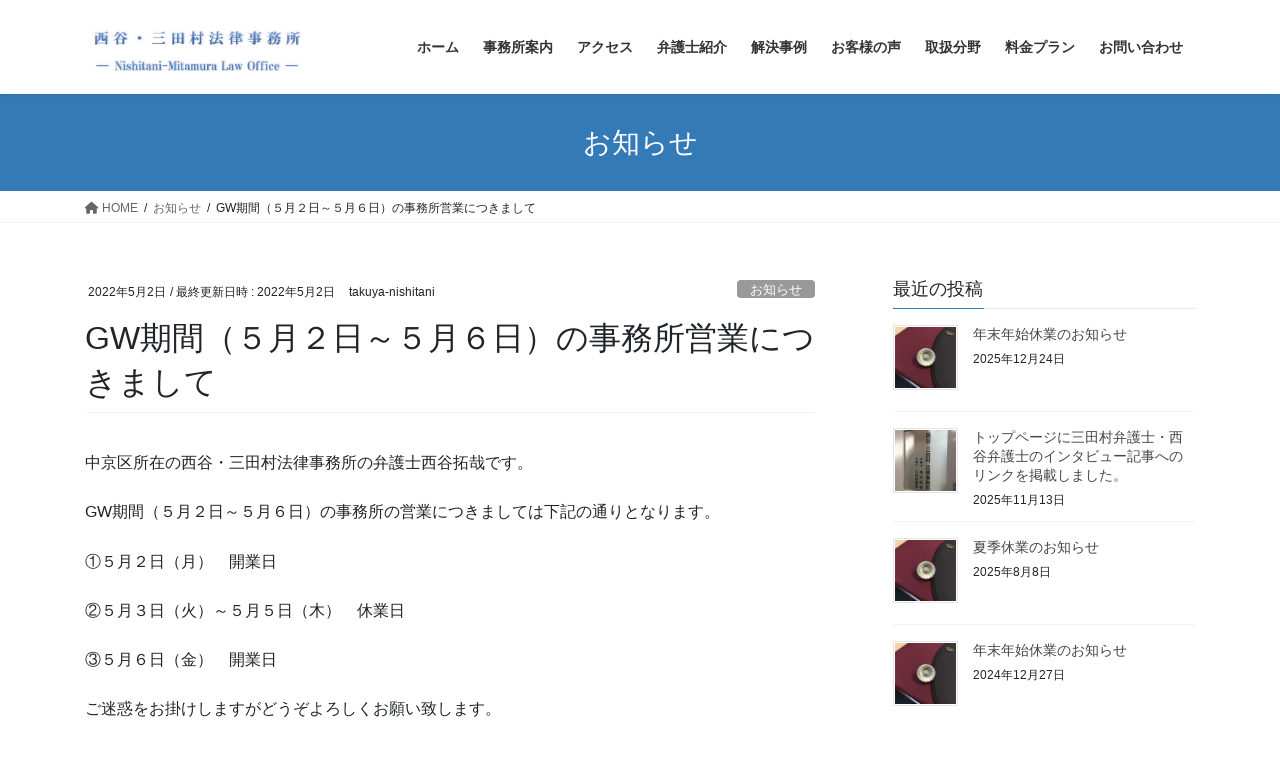

--- FILE ---
content_type: text/html; charset=UTF-8
request_url: https://n-m-lawoffice.com/2022/05/02/gw%E6%9C%9F%E9%96%93%EF%BC%88%EF%BC%95%E6%9C%88%EF%BC%92%E6%97%A5%EF%BD%9E%EF%BC%95%E6%9C%88%EF%BC%96%E6%97%A5%EF%BC%89%E3%81%AE%E4%BA%8B%E5%8B%99%E6%89%80%E5%96%B6%E6%A5%AD%E3%81%AB%E3%81%A4%E3%81%8D/
body_size: 13923
content:
<!DOCTYPE html>
<html lang="ja">
<head>
<meta charset="utf-8">
<meta http-equiv="X-UA-Compatible" content="IE=edge">
<meta name="viewport" content="width=device-width, initial-scale=1">
<title>GW期間（５月２日～５月６日）の事務所営業につきまして | 西谷・三田村法律事務所</title>
<meta name='robots' content='max-image-preview:large' />
<link rel='dns-prefetch' href='//webfonts.sakura.ne.jp' />
<link rel='dns-prefetch' href='//s.w.org' />
<link rel='dns-prefetch' href='//v0.wordpress.com' />
<link rel='dns-prefetch' href='//i0.wp.com' />
<link rel="alternate" type="application/rss+xml" title="西谷・三田村法律事務所 &raquo; フィード" href="https://n-m-lawoffice.com/feed/" />
<link rel="alternate" type="application/rss+xml" title="西谷・三田村法律事務所 &raquo; コメントフィード" href="https://n-m-lawoffice.com/comments/feed/" />
<link rel="alternate" type="application/rss+xml" title="西谷・三田村法律事務所 &raquo; GW期間（５月２日～５月６日）の事務所営業につきまして のコメントのフィード" href="https://n-m-lawoffice.com/2022/05/02/gw%e6%9c%9f%e9%96%93%ef%bc%88%ef%bc%95%e6%9c%88%ef%bc%92%e6%97%a5%ef%bd%9e%ef%bc%95%e6%9c%88%ef%bc%96%e6%97%a5%ef%bc%89%e3%81%ae%e4%ba%8b%e5%8b%99%e6%89%80%e5%96%b6%e6%a5%ad%e3%81%ab%e3%81%a4%e3%81%8d/feed/" />
<meta name="description" content="中京区所在の西谷・三田村法律事務所の弁護士西谷拓哉です。GW期間（５月２日～５月６日）の事務所の営業につきましては下記の通りとなります。①５月２日（月）　開業日②５月３日（火）～５月５日（木）　休業日③５月６日（金）　開業日ご迷惑をお掛けしますがどうぞよろしくお願い致します。" /><script type="text/javascript">
window._wpemojiSettings = {"baseUrl":"https:\/\/s.w.org\/images\/core\/emoji\/14.0.0\/72x72\/","ext":".png","svgUrl":"https:\/\/s.w.org\/images\/core\/emoji\/14.0.0\/svg\/","svgExt":".svg","source":{"concatemoji":"https:\/\/n-m-lawoffice.com\/wp-includes\/js\/wp-emoji-release.min.js"}};
/*! This file is auto-generated */
!function(e,a,t){var n,r,o,i=a.createElement("canvas"),p=i.getContext&&i.getContext("2d");function s(e,t){var a=String.fromCharCode,e=(p.clearRect(0,0,i.width,i.height),p.fillText(a.apply(this,e),0,0),i.toDataURL());return p.clearRect(0,0,i.width,i.height),p.fillText(a.apply(this,t),0,0),e===i.toDataURL()}function c(e){var t=a.createElement("script");t.src=e,t.defer=t.type="text/javascript",a.getElementsByTagName("head")[0].appendChild(t)}for(o=Array("flag","emoji"),t.supports={everything:!0,everythingExceptFlag:!0},r=0;r<o.length;r++)t.supports[o[r]]=function(e){if(!p||!p.fillText)return!1;switch(p.textBaseline="top",p.font="600 32px Arial",e){case"flag":return s([127987,65039,8205,9895,65039],[127987,65039,8203,9895,65039])?!1:!s([55356,56826,55356,56819],[55356,56826,8203,55356,56819])&&!s([55356,57332,56128,56423,56128,56418,56128,56421,56128,56430,56128,56423,56128,56447],[55356,57332,8203,56128,56423,8203,56128,56418,8203,56128,56421,8203,56128,56430,8203,56128,56423,8203,56128,56447]);case"emoji":return!s([129777,127995,8205,129778,127999],[129777,127995,8203,129778,127999])}return!1}(o[r]),t.supports.everything=t.supports.everything&&t.supports[o[r]],"flag"!==o[r]&&(t.supports.everythingExceptFlag=t.supports.everythingExceptFlag&&t.supports[o[r]]);t.supports.everythingExceptFlag=t.supports.everythingExceptFlag&&!t.supports.flag,t.DOMReady=!1,t.readyCallback=function(){t.DOMReady=!0},t.supports.everything||(n=function(){t.readyCallback()},a.addEventListener?(a.addEventListener("DOMContentLoaded",n,!1),e.addEventListener("load",n,!1)):(e.attachEvent("onload",n),a.attachEvent("onreadystatechange",function(){"complete"===a.readyState&&t.readyCallback()})),(e=t.source||{}).concatemoji?c(e.concatemoji):e.wpemoji&&e.twemoji&&(c(e.twemoji),c(e.wpemoji)))}(window,document,window._wpemojiSettings);
</script>
<style type="text/css">
img.wp-smiley,
img.emoji {
	display: inline !important;
	border: none !important;
	box-shadow: none !important;
	height: 1em !important;
	width: 1em !important;
	margin: 0 0.07em !important;
	vertical-align: -0.1em !important;
	background: none !important;
	padding: 0 !important;
}
</style>
	<link rel='stylesheet' id='vkExUnit_common_style-css'  href='https://n-m-lawoffice.com/wp-content/plugins/vk-all-in-one-expansion-unit/assets/css/vkExUnit_style.css' type='text/css' media='all' />
<style id='vkExUnit_common_style-inline-css' type='text/css'>
:root {--ver_page_top_button_url:url(https://n-m-lawoffice.com/wp-content/plugins/vk-all-in-one-expansion-unit/assets/images/to-top-btn-icon.svg);}@font-face {font-weight: normal;font-style: normal;font-family: "vk_sns";src: url("https://n-m-lawoffice.com/wp-content/plugins/vk-all-in-one-expansion-unit/inc/sns/icons/fonts/vk_sns.eot?-bq20cj");src: url("https://n-m-lawoffice.com/wp-content/plugins/vk-all-in-one-expansion-unit/inc/sns/icons/fonts/vk_sns.eot?#iefix-bq20cj") format("embedded-opentype"),url("https://n-m-lawoffice.com/wp-content/plugins/vk-all-in-one-expansion-unit/inc/sns/icons/fonts/vk_sns.woff?-bq20cj") format("woff"),url("https://n-m-lawoffice.com/wp-content/plugins/vk-all-in-one-expansion-unit/inc/sns/icons/fonts/vk_sns.ttf?-bq20cj") format("truetype"),url("https://n-m-lawoffice.com/wp-content/plugins/vk-all-in-one-expansion-unit/inc/sns/icons/fonts/vk_sns.svg?-bq20cj#vk_sns") format("svg");}
</style>
<link rel='stylesheet' id='wp-block-library-css'  href='https://n-m-lawoffice.com/wp-includes/css/dist/block-library/style.min.css' type='text/css' media='all' />
<style id='wp-block-library-inline-css' type='text/css'>
.has-text-align-justify{text-align:justify;}
/* VK Color Palettes */
</style>
<link rel='stylesheet' id='mediaelement-css'  href='https://n-m-lawoffice.com/wp-includes/js/mediaelement/mediaelementplayer-legacy.min.css' type='text/css' media='all' />
<link rel='stylesheet' id='wp-mediaelement-css'  href='https://n-m-lawoffice.com/wp-includes/js/mediaelement/wp-mediaelement.min.css' type='text/css' media='all' />
<style id='global-styles-inline-css' type='text/css'>
body{--wp--preset--color--black: #000000;--wp--preset--color--cyan-bluish-gray: #abb8c3;--wp--preset--color--white: #ffffff;--wp--preset--color--pale-pink: #f78da7;--wp--preset--color--vivid-red: #cf2e2e;--wp--preset--color--luminous-vivid-orange: #ff6900;--wp--preset--color--luminous-vivid-amber: #fcb900;--wp--preset--color--light-green-cyan: #7bdcb5;--wp--preset--color--vivid-green-cyan: #00d084;--wp--preset--color--pale-cyan-blue: #8ed1fc;--wp--preset--color--vivid-cyan-blue: #0693e3;--wp--preset--color--vivid-purple: #9b51e0;--wp--preset--gradient--vivid-cyan-blue-to-vivid-purple: linear-gradient(135deg,rgba(6,147,227,1) 0%,rgb(155,81,224) 100%);--wp--preset--gradient--light-green-cyan-to-vivid-green-cyan: linear-gradient(135deg,rgb(122,220,180) 0%,rgb(0,208,130) 100%);--wp--preset--gradient--luminous-vivid-amber-to-luminous-vivid-orange: linear-gradient(135deg,rgba(252,185,0,1) 0%,rgba(255,105,0,1) 100%);--wp--preset--gradient--luminous-vivid-orange-to-vivid-red: linear-gradient(135deg,rgba(255,105,0,1) 0%,rgb(207,46,46) 100%);--wp--preset--gradient--very-light-gray-to-cyan-bluish-gray: linear-gradient(135deg,rgb(238,238,238) 0%,rgb(169,184,195) 100%);--wp--preset--gradient--cool-to-warm-spectrum: linear-gradient(135deg,rgb(74,234,220) 0%,rgb(151,120,209) 20%,rgb(207,42,186) 40%,rgb(238,44,130) 60%,rgb(251,105,98) 80%,rgb(254,248,76) 100%);--wp--preset--gradient--blush-light-purple: linear-gradient(135deg,rgb(255,206,236) 0%,rgb(152,150,240) 100%);--wp--preset--gradient--blush-bordeaux: linear-gradient(135deg,rgb(254,205,165) 0%,rgb(254,45,45) 50%,rgb(107,0,62) 100%);--wp--preset--gradient--luminous-dusk: linear-gradient(135deg,rgb(255,203,112) 0%,rgb(199,81,192) 50%,rgb(65,88,208) 100%);--wp--preset--gradient--pale-ocean: linear-gradient(135deg,rgb(255,245,203) 0%,rgb(182,227,212) 50%,rgb(51,167,181) 100%);--wp--preset--gradient--electric-grass: linear-gradient(135deg,rgb(202,248,128) 0%,rgb(113,206,126) 100%);--wp--preset--gradient--midnight: linear-gradient(135deg,rgb(2,3,129) 0%,rgb(40,116,252) 100%);--wp--preset--duotone--dark-grayscale: url('#wp-duotone-dark-grayscale');--wp--preset--duotone--grayscale: url('#wp-duotone-grayscale');--wp--preset--duotone--purple-yellow: url('#wp-duotone-purple-yellow');--wp--preset--duotone--blue-red: url('#wp-duotone-blue-red');--wp--preset--duotone--midnight: url('#wp-duotone-midnight');--wp--preset--duotone--magenta-yellow: url('#wp-duotone-magenta-yellow');--wp--preset--duotone--purple-green: url('#wp-duotone-purple-green');--wp--preset--duotone--blue-orange: url('#wp-duotone-blue-orange');--wp--preset--font-size--small: 13px;--wp--preset--font-size--medium: 20px;--wp--preset--font-size--large: 36px;--wp--preset--font-size--x-large: 42px;}.has-black-color{color: var(--wp--preset--color--black) !important;}.has-cyan-bluish-gray-color{color: var(--wp--preset--color--cyan-bluish-gray) !important;}.has-white-color{color: var(--wp--preset--color--white) !important;}.has-pale-pink-color{color: var(--wp--preset--color--pale-pink) !important;}.has-vivid-red-color{color: var(--wp--preset--color--vivid-red) !important;}.has-luminous-vivid-orange-color{color: var(--wp--preset--color--luminous-vivid-orange) !important;}.has-luminous-vivid-amber-color{color: var(--wp--preset--color--luminous-vivid-amber) !important;}.has-light-green-cyan-color{color: var(--wp--preset--color--light-green-cyan) !important;}.has-vivid-green-cyan-color{color: var(--wp--preset--color--vivid-green-cyan) !important;}.has-pale-cyan-blue-color{color: var(--wp--preset--color--pale-cyan-blue) !important;}.has-vivid-cyan-blue-color{color: var(--wp--preset--color--vivid-cyan-blue) !important;}.has-vivid-purple-color{color: var(--wp--preset--color--vivid-purple) !important;}.has-black-background-color{background-color: var(--wp--preset--color--black) !important;}.has-cyan-bluish-gray-background-color{background-color: var(--wp--preset--color--cyan-bluish-gray) !important;}.has-white-background-color{background-color: var(--wp--preset--color--white) !important;}.has-pale-pink-background-color{background-color: var(--wp--preset--color--pale-pink) !important;}.has-vivid-red-background-color{background-color: var(--wp--preset--color--vivid-red) !important;}.has-luminous-vivid-orange-background-color{background-color: var(--wp--preset--color--luminous-vivid-orange) !important;}.has-luminous-vivid-amber-background-color{background-color: var(--wp--preset--color--luminous-vivid-amber) !important;}.has-light-green-cyan-background-color{background-color: var(--wp--preset--color--light-green-cyan) !important;}.has-vivid-green-cyan-background-color{background-color: var(--wp--preset--color--vivid-green-cyan) !important;}.has-pale-cyan-blue-background-color{background-color: var(--wp--preset--color--pale-cyan-blue) !important;}.has-vivid-cyan-blue-background-color{background-color: var(--wp--preset--color--vivid-cyan-blue) !important;}.has-vivid-purple-background-color{background-color: var(--wp--preset--color--vivid-purple) !important;}.has-black-border-color{border-color: var(--wp--preset--color--black) !important;}.has-cyan-bluish-gray-border-color{border-color: var(--wp--preset--color--cyan-bluish-gray) !important;}.has-white-border-color{border-color: var(--wp--preset--color--white) !important;}.has-pale-pink-border-color{border-color: var(--wp--preset--color--pale-pink) !important;}.has-vivid-red-border-color{border-color: var(--wp--preset--color--vivid-red) !important;}.has-luminous-vivid-orange-border-color{border-color: var(--wp--preset--color--luminous-vivid-orange) !important;}.has-luminous-vivid-amber-border-color{border-color: var(--wp--preset--color--luminous-vivid-amber) !important;}.has-light-green-cyan-border-color{border-color: var(--wp--preset--color--light-green-cyan) !important;}.has-vivid-green-cyan-border-color{border-color: var(--wp--preset--color--vivid-green-cyan) !important;}.has-pale-cyan-blue-border-color{border-color: var(--wp--preset--color--pale-cyan-blue) !important;}.has-vivid-cyan-blue-border-color{border-color: var(--wp--preset--color--vivid-cyan-blue) !important;}.has-vivid-purple-border-color{border-color: var(--wp--preset--color--vivid-purple) !important;}.has-vivid-cyan-blue-to-vivid-purple-gradient-background{background: var(--wp--preset--gradient--vivid-cyan-blue-to-vivid-purple) !important;}.has-light-green-cyan-to-vivid-green-cyan-gradient-background{background: var(--wp--preset--gradient--light-green-cyan-to-vivid-green-cyan) !important;}.has-luminous-vivid-amber-to-luminous-vivid-orange-gradient-background{background: var(--wp--preset--gradient--luminous-vivid-amber-to-luminous-vivid-orange) !important;}.has-luminous-vivid-orange-to-vivid-red-gradient-background{background: var(--wp--preset--gradient--luminous-vivid-orange-to-vivid-red) !important;}.has-very-light-gray-to-cyan-bluish-gray-gradient-background{background: var(--wp--preset--gradient--very-light-gray-to-cyan-bluish-gray) !important;}.has-cool-to-warm-spectrum-gradient-background{background: var(--wp--preset--gradient--cool-to-warm-spectrum) !important;}.has-blush-light-purple-gradient-background{background: var(--wp--preset--gradient--blush-light-purple) !important;}.has-blush-bordeaux-gradient-background{background: var(--wp--preset--gradient--blush-bordeaux) !important;}.has-luminous-dusk-gradient-background{background: var(--wp--preset--gradient--luminous-dusk) !important;}.has-pale-ocean-gradient-background{background: var(--wp--preset--gradient--pale-ocean) !important;}.has-electric-grass-gradient-background{background: var(--wp--preset--gradient--electric-grass) !important;}.has-midnight-gradient-background{background: var(--wp--preset--gradient--midnight) !important;}.has-small-font-size{font-size: var(--wp--preset--font-size--small) !important;}.has-medium-font-size{font-size: var(--wp--preset--font-size--medium) !important;}.has-large-font-size{font-size: var(--wp--preset--font-size--large) !important;}.has-x-large-font-size{font-size: var(--wp--preset--font-size--x-large) !important;}
</style>
<link rel='stylesheet' id='contact-form-7-css'  href='https://n-m-lawoffice.com/wp-content/plugins/contact-form-7/includes/css/styles.css' type='text/css' media='all' />
<link rel='stylesheet' id='bootstrap-4-style-css'  href='https://n-m-lawoffice.com/wp-content/themes/lightning/_g2/library/bootstrap-4/css/bootstrap.min.css' type='text/css' media='all' />
<link rel='stylesheet' id='lightning-common-style-css'  href='https://n-m-lawoffice.com/wp-content/themes/lightning/_g2/assets/css/common.css' type='text/css' media='all' />
<style id='lightning-common-style-inline-css' type='text/css'>
/* vk-mobile-nav */:root {--vk-mobile-nav-menu-btn-bg-src: url("https://n-m-lawoffice.com/wp-content/themes/lightning/_g2/inc/vk-mobile-nav/package//images/vk-menu-btn-black.svg");--vk-mobile-nav-menu-btn-close-bg-src: url("https://n-m-lawoffice.com/wp-content/themes/lightning/_g2/inc/vk-mobile-nav/package//images/vk-menu-close-black.svg");--vk-menu-acc-icon-open-black-bg-src: url("https://n-m-lawoffice.com/wp-content/themes/lightning/_g2/inc/vk-mobile-nav/package//images/vk-menu-acc-icon-open-black.svg");--vk-menu-acc-icon-open-white-bg-src: url("https://n-m-lawoffice.com/wp-content/themes/lightning/_g2/inc/vk-mobile-nav/package//images/vk-menu-acc-icon-open-white.svg");--vk-menu-acc-icon-close-black-bg-src: url("https://n-m-lawoffice.com/wp-content/themes/lightning/_g2/inc/vk-mobile-nav/package//images/vk-menu-close-black.svg");--vk-menu-acc-icon-close-white-bg-src: url("https://n-m-lawoffice.com/wp-content/themes/lightning/_g2/inc/vk-mobile-nav/package//images/vk-menu-close-white.svg");}
</style>
<link rel='stylesheet' id='lightning-design-style-css'  href='https://n-m-lawoffice.com/wp-content/themes/lightning/_g2/design-skin/origin2/css/style.css' type='text/css' media='all' />
<style id='lightning-design-style-inline-css' type='text/css'>
:root {--color-key:#337ab7;--color-key-dark:#2e6da4;}
a { color:#337ab7; }
.tagcloud a:before { font-family: "Font Awesome 5 Free";content: "\f02b";font-weight: bold; }
.media .media-body .media-heading a:hover { color:; }@media (min-width: 768px){.gMenu > li:before,.gMenu > li.menu-item-has-children::after { border-bottom-color: }.gMenu li li { background-color: }.gMenu li li a:hover { background-color:; }} /* @media (min-width: 768px) */.page-header { background-color:; }h2,.mainSection-title { border-top-color:; }h3:after,.subSection-title:after { border-bottom-color:; }ul.page-numbers li span.page-numbers.current,.page-link dl .post-page-numbers.current { background-color:; }.pager li > a { border-color:;color:;}.pager li > a:hover { background-color:;color:#fff;}.siteFooter { border-top-color:; }dt { border-left-color:; }:root {--g_nav_main_acc_icon_open_url:url(https://n-m-lawoffice.com/wp-content/themes/lightning/_g2/inc/vk-mobile-nav/package/images/vk-menu-acc-icon-open-black.svg);--g_nav_main_acc_icon_close_url: url(https://n-m-lawoffice.com/wp-content/themes/lightning/_g2/inc/vk-mobile-nav/package/images/vk-menu-close-black.svg);--g_nav_sub_acc_icon_open_url: url(https://n-m-lawoffice.com/wp-content/themes/lightning/_g2/inc/vk-mobile-nav/package/images/vk-menu-acc-icon-open-white.svg);--g_nav_sub_acc_icon_close_url: url(https://n-m-lawoffice.com/wp-content/themes/lightning/_g2/inc/vk-mobile-nav/package/images/vk-menu-close-white.svg);}
</style>
<link rel='stylesheet' id='vk-blocks-build-css-css'  href='https://n-m-lawoffice.com/wp-content/plugins/vk-blocks/build/block-build.css' type='text/css' media='all' />
<style id='vk-blocks-build-css-inline-css' type='text/css'>
:root {--vk_flow-arrow: url(https://n-m-lawoffice.com/wp-content/plugins/vk-blocks/inc/vk-blocks/images/arrow_bottom.svg);--vk_image-mask-wave01: url(https://n-m-lawoffice.com/wp-content/plugins/vk-blocks/inc/vk-blocks/images/wave01.svg);--vk_image-mask-wave02: url(https://n-m-lawoffice.com/wp-content/plugins/vk-blocks/inc/vk-blocks/images/wave02.svg);--vk_image-mask-wave03: url(https://n-m-lawoffice.com/wp-content/plugins/vk-blocks/inc/vk-blocks/images/wave03.svg);--vk_image-mask-wave04: url(https://n-m-lawoffice.com/wp-content/plugins/vk-blocks/inc/vk-blocks/images/wave04.svg);}

	:root {

		--vk-balloon-border-width:1px;

		--vk-balloon-speech-offset:-12px;
	}
	
</style>
<link rel='stylesheet' id='lightning-theme-style-css'  href='https://n-m-lawoffice.com/wp-content/themes/lightning/style.css' type='text/css' media='all' />
<link rel='stylesheet' id='vk-font-awesome-css'  href='https://n-m-lawoffice.com/wp-content/themes/lightning/vendor/vektor-inc/font-awesome-versions/src/versions/6/css/all.min.css' type='text/css' media='all' />
<link rel='stylesheet' id='social-logos-css'  href='https://n-m-lawoffice.com/wp-content/plugins/jetpack/_inc/social-logos/social-logos.min.css' type='text/css' media='all' />
<link rel='stylesheet' id='jetpack_css-css'  href='https://n-m-lawoffice.com/wp-content/plugins/jetpack/css/jetpack.css' type='text/css' media='all' />
<script type='text/javascript' id='jetpack_related-posts-js-extra'>
/* <![CDATA[ */
var related_posts_js_options = {"post_heading":"h4"};
/* ]]> */
</script>
<script type='text/javascript' src='https://n-m-lawoffice.com/wp-content/plugins/jetpack/_inc/build/related-posts/related-posts.min.js' id='jetpack_related-posts-js'></script>
<script type='text/javascript' src='https://n-m-lawoffice.com/wp-includes/js/jquery/jquery.min.js' id='jquery-core-js'></script>
<script type='text/javascript' src='https://n-m-lawoffice.com/wp-includes/js/jquery/jquery-migrate.min.js' id='jquery-migrate-js'></script>
<script type='text/javascript' src='//webfonts.sakura.ne.jp/js/sakurav3.js?fadein=0' id='typesquare_std-js'></script>
<link rel="https://api.w.org/" href="https://n-m-lawoffice.com/wp-json/" /><link rel="alternate" type="application/json" href="https://n-m-lawoffice.com/wp-json/wp/v2/posts/401" /><link rel="EditURI" type="application/rsd+xml" title="RSD" href="https://n-m-lawoffice.com/xmlrpc.php?rsd" />
<link rel="wlwmanifest" type="application/wlwmanifest+xml" href="https://n-m-lawoffice.com/wp-includes/wlwmanifest.xml" /> 
<meta name="generator" content="WordPress 6.0.11" />
<link rel="canonical" href="https://n-m-lawoffice.com/2022/05/02/gw%e6%9c%9f%e9%96%93%ef%bc%88%ef%bc%95%e6%9c%88%ef%bc%92%e6%97%a5%ef%bd%9e%ef%bc%95%e6%9c%88%ef%bc%96%e6%97%a5%ef%bc%89%e3%81%ae%e4%ba%8b%e5%8b%99%e6%89%80%e5%96%b6%e6%a5%ad%e3%81%ab%e3%81%a4%e3%81%8d/" />
<link rel='shortlink' href='https://wp.me/p9OXP8-6t' />
<link rel="alternate" type="application/json+oembed" href="https://n-m-lawoffice.com/wp-json/oembed/1.0/embed?url=https%3A%2F%2Fn-m-lawoffice.com%2F2022%2F05%2F02%2Fgw%25e6%259c%259f%25e9%2596%2593%25ef%25bc%2588%25ef%25bc%2595%25e6%259c%2588%25ef%25bc%2592%25e6%2597%25a5%25ef%25bd%259e%25ef%25bc%2595%25e6%259c%2588%25ef%25bc%2596%25e6%2597%25a5%25ef%25bc%2589%25e3%2581%25ae%25e4%25ba%258b%25e5%258b%2599%25e6%2589%2580%25e5%2596%25b6%25e6%25a5%25ad%25e3%2581%25ab%25e3%2581%25a4%25e3%2581%258d%2F" />
<link rel="alternate" type="text/xml+oembed" href="https://n-m-lawoffice.com/wp-json/oembed/1.0/embed?url=https%3A%2F%2Fn-m-lawoffice.com%2F2022%2F05%2F02%2Fgw%25e6%259c%259f%25e9%2596%2593%25ef%25bc%2588%25ef%25bc%2595%25e6%259c%2588%25ef%25bc%2592%25e6%2597%25a5%25ef%25bd%259e%25ef%25bc%2595%25e6%259c%2588%25ef%25bc%2596%25e6%2597%25a5%25ef%25bc%2589%25e3%2581%25ae%25e4%25ba%258b%25e5%258b%2599%25e6%2589%2580%25e5%2596%25b6%25e6%25a5%25ad%25e3%2581%25ab%25e3%2581%25a4%25e3%2581%258d%2F&#038;format=xml" />
<style>img#wpstats{display:none}</style>
	<style id="lightning-color-custom-for-plugins" type="text/css">/* ltg theme common */.color_key_bg,.color_key_bg_hover:hover{background-color: #337ab7;}.color_key_txt,.color_key_txt_hover:hover{color: #337ab7;}.color_key_border,.color_key_border_hover:hover{border-color: #337ab7;}.color_key_dark_bg,.color_key_dark_bg_hover:hover{background-color: #2e6da4;}.color_key_dark_txt,.color_key_dark_txt_hover:hover{color: #2e6da4;}.color_key_dark_border,.color_key_dark_border_hover:hover{border-color: #2e6da4;}</style><style>.simplemap img{max-width:none !important;padding:0 !important;margin:0 !important;}.staticmap,.staticmap img{max-width:100% !important;height:auto !important;}.simplemap .simplemap-content{display:none;}</style>
<script>var google_map_api_key = "AIzaSyAv4XIX9KpoUeurTQWMFr5Pj_DaB4KMAFA";</script>
<!-- Jetpack Open Graph Tags -->
<meta property="og:type" content="article" />
<meta property="og:title" content="GW期間（５月２日～５月６日）の事務所営業につきまして" />
<meta property="og:url" content="https://n-m-lawoffice.com/2022/05/02/gw%e6%9c%9f%e9%96%93%ef%bc%88%ef%bc%95%e6%9c%88%ef%bc%92%e6%97%a5%ef%bd%9e%ef%bc%95%e6%9c%88%ef%bc%96%e6%97%a5%ef%bc%89%e3%81%ae%e4%ba%8b%e5%8b%99%e6%89%80%e5%96%b6%e6%a5%ad%e3%81%ab%e3%81%a4%e3%81%8d/" />
<meta property="og:description" content="中京区所在の西谷・三田村法律事務所の弁護士西谷拓哉です。 GW期間（５月２日～５月６日）の事務所の営業につきま&hellip;" />
<meta property="article:published_time" content="2022-05-02T08:39:59+00:00" />
<meta property="article:modified_time" content="2022-05-02T08:41:27+00:00" />
<meta property="og:site_name" content="西谷・三田村法律事務所" />
<meta property="og:image" content="https://i0.wp.com/n-m-lawoffice.com/wp-content/uploads/2018/06/紫陽花-e1529051910926.jpeg?fit=1200%2C1200&#038;ssl=1" />
<meta property="og:image:width" content="1200" />
<meta property="og:image:height" content="1200" />
<meta property="og:image:alt" content="紫陽花" />
<meta property="og:locale" content="ja_JP" />
<meta name="twitter:text:title" content="GW期間（５月２日～５月６日）の事務所営業につきまして" />
<meta name="twitter:image" content="https://i0.wp.com/n-m-lawoffice.com/wp-content/uploads/2018/06/紫陽花-e1529051910926.jpeg?fit=1200%2C1200&#038;ssl=1&#038;w=640" />
<meta name="twitter:image:alt" content="紫陽花" />
<meta name="twitter:card" content="summary_large_image" />

<!-- End Jetpack Open Graph Tags -->
<!-- [ VK All in One Expansion Unit OGP ] -->
<meta property="og:site_name" content="西谷・三田村法律事務所" />
<meta property="og:url" content="https://n-m-lawoffice.com/2022/05/02/gw%e6%9c%9f%e9%96%93%ef%bc%88%ef%bc%95%e6%9c%88%ef%bc%92%e6%97%a5%ef%bd%9e%ef%bc%95%e6%9c%88%ef%bc%96%e6%97%a5%ef%bc%89%e3%81%ae%e4%ba%8b%e5%8b%99%e6%89%80%e5%96%b6%e6%a5%ad%e3%81%ab%e3%81%a4%e3%81%8d/" />
<meta property="og:title" content="GW期間（５月２日～５月６日）の事務所営業につきまして | 西谷・三田村法律事務所" />
<meta property="og:description" content="中京区所在の西谷・三田村法律事務所の弁護士西谷拓哉です。GW期間（５月２日～５月６日）の事務所の営業につきましては下記の通りとなります。①５月２日（月）　開業日②５月３日（火）～５月５日（木）　休業日③５月６日（金）　開業日ご迷惑をお掛けしますがどうぞよろしくお願い致します。" />
<meta property="og:type" content="article" />
<meta property="og:image" content="https://i0.wp.com/n-m-lawoffice.com/wp-content/uploads/2018/06/紫陽花-e1529051910926.jpeg?fit=1024%2C1024&ssl=1" />
<meta property="og:image:width" content="1024" />
<meta property="og:image:height" content="1024" />
<!-- [ / VK All in One Expansion Unit OGP ] -->
<!-- [ VK All in One Expansion Unit twitter card ] -->
<meta name="twitter:card" content="summary_large_image">
<meta name="twitter:description" content="中京区所在の西谷・三田村法律事務所の弁護士西谷拓哉です。GW期間（５月２日～５月６日）の事務所の営業につきましては下記の通りとなります。①５月２日（月）　開業日②５月３日（火）～５月５日（木）　休業日③５月６日（金）　開業日ご迷惑をお掛けしますがどうぞよろしくお願い致します。">
<meta name="twitter:title" content="GW期間（５月２日～５月６日）の事務所営業につきまして | 西谷・三田村法律事務所">
<meta name="twitter:url" content="https://n-m-lawoffice.com/2022/05/02/gw%e6%9c%9f%e9%96%93%ef%bc%88%ef%bc%95%e6%9c%88%ef%bc%92%e6%97%a5%ef%bd%9e%ef%bc%95%e6%9c%88%ef%bc%96%e6%97%a5%ef%bc%89%e3%81%ae%e4%ba%8b%e5%8b%99%e6%89%80%e5%96%b6%e6%a5%ad%e3%81%ab%e3%81%a4%e3%81%8d/">
	<meta name="twitter:image" content="https://i0.wp.com/n-m-lawoffice.com/wp-content/uploads/2018/06/紫陽花-e1529051910926.jpeg?fit=1024%2C1024&#038;ssl=1">
	<meta name="twitter:domain" content="n-m-lawoffice.com">
	<!-- [ / VK All in One Expansion Unit twitter card ] -->
	
</head>
<body class="post-template-default single single-post postid-401 single-format-standard post-name-gw%e6%9c%9f%e9%96%93%ef%bc%88%ef%bc%95%e6%9c%88%ef%bc%92%e6%97%a5%ef%bd%9e%ef%bc%95%e6%9c%88%ef%bc%96%e6%97%a5%ef%bc%89%e3%81%ae%e4%ba%8b%e5%8b%99%e6%89%80%e5%96%b6%e6%a5%ad%e3%81%ab%e3%81%a4%e3%81%8d post-type-post vk-blocks sidebar-fix sidebar-fix-priority-top bootstrap4 device-pc fa_v6_css">
<a class="skip-link screen-reader-text" href="#main">コンテンツへスキップ</a>
<a class="skip-link screen-reader-text" href="#vk-mobile-nav">ナビゲーションに移動</a>
<svg xmlns="http://www.w3.org/2000/svg" viewBox="0 0 0 0" width="0" height="0" focusable="false" role="none" style="visibility: hidden; position: absolute; left: -9999px; overflow: hidden;" ><defs><filter id="wp-duotone-dark-grayscale"><feColorMatrix color-interpolation-filters="sRGB" type="matrix" values=" .299 .587 .114 0 0 .299 .587 .114 0 0 .299 .587 .114 0 0 .299 .587 .114 0 0 " /><feComponentTransfer color-interpolation-filters="sRGB" ><feFuncR type="table" tableValues="0 0.49803921568627" /><feFuncG type="table" tableValues="0 0.49803921568627" /><feFuncB type="table" tableValues="0 0.49803921568627" /><feFuncA type="table" tableValues="1 1" /></feComponentTransfer><feComposite in2="SourceGraphic" operator="in" /></filter></defs></svg><svg xmlns="http://www.w3.org/2000/svg" viewBox="0 0 0 0" width="0" height="0" focusable="false" role="none" style="visibility: hidden; position: absolute; left: -9999px; overflow: hidden;" ><defs><filter id="wp-duotone-grayscale"><feColorMatrix color-interpolation-filters="sRGB" type="matrix" values=" .299 .587 .114 0 0 .299 .587 .114 0 0 .299 .587 .114 0 0 .299 .587 .114 0 0 " /><feComponentTransfer color-interpolation-filters="sRGB" ><feFuncR type="table" tableValues="0 1" /><feFuncG type="table" tableValues="0 1" /><feFuncB type="table" tableValues="0 1" /><feFuncA type="table" tableValues="1 1" /></feComponentTransfer><feComposite in2="SourceGraphic" operator="in" /></filter></defs></svg><svg xmlns="http://www.w3.org/2000/svg" viewBox="0 0 0 0" width="0" height="0" focusable="false" role="none" style="visibility: hidden; position: absolute; left: -9999px; overflow: hidden;" ><defs><filter id="wp-duotone-purple-yellow"><feColorMatrix color-interpolation-filters="sRGB" type="matrix" values=" .299 .587 .114 0 0 .299 .587 .114 0 0 .299 .587 .114 0 0 .299 .587 .114 0 0 " /><feComponentTransfer color-interpolation-filters="sRGB" ><feFuncR type="table" tableValues="0.54901960784314 0.98823529411765" /><feFuncG type="table" tableValues="0 1" /><feFuncB type="table" tableValues="0.71764705882353 0.25490196078431" /><feFuncA type="table" tableValues="1 1" /></feComponentTransfer><feComposite in2="SourceGraphic" operator="in" /></filter></defs></svg><svg xmlns="http://www.w3.org/2000/svg" viewBox="0 0 0 0" width="0" height="0" focusable="false" role="none" style="visibility: hidden; position: absolute; left: -9999px; overflow: hidden;" ><defs><filter id="wp-duotone-blue-red"><feColorMatrix color-interpolation-filters="sRGB" type="matrix" values=" .299 .587 .114 0 0 .299 .587 .114 0 0 .299 .587 .114 0 0 .299 .587 .114 0 0 " /><feComponentTransfer color-interpolation-filters="sRGB" ><feFuncR type="table" tableValues="0 1" /><feFuncG type="table" tableValues="0 0.27843137254902" /><feFuncB type="table" tableValues="0.5921568627451 0.27843137254902" /><feFuncA type="table" tableValues="1 1" /></feComponentTransfer><feComposite in2="SourceGraphic" operator="in" /></filter></defs></svg><svg xmlns="http://www.w3.org/2000/svg" viewBox="0 0 0 0" width="0" height="0" focusable="false" role="none" style="visibility: hidden; position: absolute; left: -9999px; overflow: hidden;" ><defs><filter id="wp-duotone-midnight"><feColorMatrix color-interpolation-filters="sRGB" type="matrix" values=" .299 .587 .114 0 0 .299 .587 .114 0 0 .299 .587 .114 0 0 .299 .587 .114 0 0 " /><feComponentTransfer color-interpolation-filters="sRGB" ><feFuncR type="table" tableValues="0 0" /><feFuncG type="table" tableValues="0 0.64705882352941" /><feFuncB type="table" tableValues="0 1" /><feFuncA type="table" tableValues="1 1" /></feComponentTransfer><feComposite in2="SourceGraphic" operator="in" /></filter></defs></svg><svg xmlns="http://www.w3.org/2000/svg" viewBox="0 0 0 0" width="0" height="0" focusable="false" role="none" style="visibility: hidden; position: absolute; left: -9999px; overflow: hidden;" ><defs><filter id="wp-duotone-magenta-yellow"><feColorMatrix color-interpolation-filters="sRGB" type="matrix" values=" .299 .587 .114 0 0 .299 .587 .114 0 0 .299 .587 .114 0 0 .299 .587 .114 0 0 " /><feComponentTransfer color-interpolation-filters="sRGB" ><feFuncR type="table" tableValues="0.78039215686275 1" /><feFuncG type="table" tableValues="0 0.94901960784314" /><feFuncB type="table" tableValues="0.35294117647059 0.47058823529412" /><feFuncA type="table" tableValues="1 1" /></feComponentTransfer><feComposite in2="SourceGraphic" operator="in" /></filter></defs></svg><svg xmlns="http://www.w3.org/2000/svg" viewBox="0 0 0 0" width="0" height="0" focusable="false" role="none" style="visibility: hidden; position: absolute; left: -9999px; overflow: hidden;" ><defs><filter id="wp-duotone-purple-green"><feColorMatrix color-interpolation-filters="sRGB" type="matrix" values=" .299 .587 .114 0 0 .299 .587 .114 0 0 .299 .587 .114 0 0 .299 .587 .114 0 0 " /><feComponentTransfer color-interpolation-filters="sRGB" ><feFuncR type="table" tableValues="0.65098039215686 0.40392156862745" /><feFuncG type="table" tableValues="0 1" /><feFuncB type="table" tableValues="0.44705882352941 0.4" /><feFuncA type="table" tableValues="1 1" /></feComponentTransfer><feComposite in2="SourceGraphic" operator="in" /></filter></defs></svg><svg xmlns="http://www.w3.org/2000/svg" viewBox="0 0 0 0" width="0" height="0" focusable="false" role="none" style="visibility: hidden; position: absolute; left: -9999px; overflow: hidden;" ><defs><filter id="wp-duotone-blue-orange"><feColorMatrix color-interpolation-filters="sRGB" type="matrix" values=" .299 .587 .114 0 0 .299 .587 .114 0 0 .299 .587 .114 0 0 .299 .587 .114 0 0 " /><feComponentTransfer color-interpolation-filters="sRGB" ><feFuncR type="table" tableValues="0.098039215686275 1" /><feFuncG type="table" tableValues="0 0.66274509803922" /><feFuncB type="table" tableValues="0.84705882352941 0.41960784313725" /><feFuncA type="table" tableValues="1 1" /></feComponentTransfer><feComposite in2="SourceGraphic" operator="in" /></filter></defs></svg><header class="siteHeader">
		<div class="container siteHeadContainer">
		<div class="navbar-header">
						<p class="navbar-brand siteHeader_logo">
			<a href="https://n-m-lawoffice.com/">
				<span><img src="http://n-m-lawoffice.com/wp-content/uploads/2018/03/事務所ロゴ-2.jpg" alt="西谷・三田村法律事務所" /></span>
			</a>
			</p>
					</div>

					<div id="gMenu_outer" class="gMenu_outer">
				<nav class="menu-%e3%83%a1%e3%82%a4%e3%83%b3%e3%83%a1%e3%83%8b%e3%83%a5%e3%83%bc-container"><ul id="menu-%e3%83%a1%e3%82%a4%e3%83%b3%e3%83%a1%e3%83%8b%e3%83%a5%e3%83%bc" class="menu gMenu vk-menu-acc"><li id="menu-item-45" class="menu-item menu-item-type-custom menu-item-object-custom menu-item-home"><a href="http://n-m-lawoffice.com"><strong class="gMenu_name">ホーム</strong></a></li>
<li id="menu-item-44" class="menu-item menu-item-type-post_type menu-item-object-page"><a href="https://n-m-lawoffice.com/aboutus/"><strong class="gMenu_name">事務所案内</strong></a></li>
<li id="menu-item-39" class="menu-item menu-item-type-post_type menu-item-object-page"><a href="https://n-m-lawoffice.com/access/"><strong class="gMenu_name">アクセス</strong></a></li>
<li id="menu-item-43" class="menu-item menu-item-type-post_type menu-item-object-page menu-item-has-children"><a href="https://n-m-lawoffice.com/lawyer/"><strong class="gMenu_name">弁護士紹介</strong></a>
<ul class="sub-menu">
	<li id="menu-item-149" class="menu-item menu-item-type-post_type menu-item-object-page"><a href="https://n-m-lawoffice.com/profile-nishitani/">弁護士西谷拓哉</a></li>
	<li id="menu-item-145" class="menu-item menu-item-type-post_type menu-item-object-page"><a href="https://n-m-lawoffice.com/profile-mitamura/">弁護士三田村智彦</a></li>
</ul>
</li>
<li id="menu-item-40" class="menu-item menu-item-type-post_type menu-item-object-page"><a href="https://n-m-lawoffice.com/cases/"><strong class="gMenu_name">解決事例</strong></a></li>
<li id="menu-item-408" class="menu-item menu-item-type-post_type menu-item-object-page"><a href="https://n-m-lawoffice.com/%e3%81%8a%e5%ae%a2%e6%a7%98%e3%81%ae%e5%a3%b0/"><strong class="gMenu_name">お客様の声</strong></a></li>
<li id="menu-item-42" class="menu-item menu-item-type-post_type menu-item-object-page"><a href="https://n-m-lawoffice.com/field/"><strong class="gMenu_name">取扱分野</strong></a></li>
<li id="menu-item-41" class="menu-item menu-item-type-post_type menu-item-object-page"><a href="https://n-m-lawoffice.com/fee/"><strong class="gMenu_name">料金プラン</strong></a></li>
<li id="menu-item-38" class="menu-item menu-item-type-post_type menu-item-object-page"><a href="https://n-m-lawoffice.com/form/"><strong class="gMenu_name">お問い合わせ</strong></a></li>
</ul></nav>			</div>
			</div>
	</header>

<div class="section page-header"><div class="container"><div class="row"><div class="col-md-12">
<div class="page-header_pageTitle">
お知らせ</div>
</div></div></div></div><!-- [ /.page-header ] -->


<!-- [ .breadSection ] --><div class="section breadSection"><div class="container"><div class="row"><ol class="breadcrumb" itemscope itemtype="https://schema.org/BreadcrumbList"><li id="panHome" itemprop="itemListElement" itemscope itemtype="http://schema.org/ListItem"><a itemprop="item" href="https://n-m-lawoffice.com/"><span itemprop="name"><i class="fa fa-home"></i> HOME</span></a><meta itemprop="position" content="1" /></li><li itemprop="itemListElement" itemscope itemtype="http://schema.org/ListItem"><a itemprop="item" href="https://n-m-lawoffice.com/category/new/"><span itemprop="name">お知らせ</span></a><meta itemprop="position" content="2" /></li><li><span>GW期間（５月２日～５月６日）の事務所営業につきまして</span><meta itemprop="position" content="3" /></li></ol></div></div></div><!-- [ /.breadSection ] -->

<div class="section siteContent">
<div class="container">
<div class="row">

	<div class="col mainSection mainSection-col-two baseSection vk_posts-mainSection" id="main" role="main">
				<article id="post-401" class="entry entry-full post-401 post type-post status-publish format-standard has-post-thumbnail hentry category-new">

	
	
		<header class="entry-header">
			<div class="entry-meta">


<span class="published entry-meta_items">2022年5月2日</span>

<span class="entry-meta_items entry-meta_updated">/ 最終更新日時 : <span class="updated">2022年5月2日</span></span>


	
	<span class="vcard author entry-meta_items entry-meta_items_author"><span class="fn">takuya-nishitani</span></span>



<span class="entry-meta_items entry-meta_items_term"><a href="https://n-m-lawoffice.com/category/new/" class="btn btn-xs btn-primary entry-meta_items_term_button" style="background-color:#999999;border:none;">お知らせ</a></span>
</div>
				<h1 class="entry-title">
											GW期間（５月２日～５月６日）の事務所営業につきまして									</h1>
		</header>

	
	
	<div class="entry-body">
				
<p>中京区所在の西谷・三田村法律事務所の弁護士西谷拓哉です。</p>



<p>GW期間（５月２日～５月６日）の事務所の営業につきましては下記の通りとなります。</p>



<p>①５月２日（月）　開業日</p>



<p>②５月３日（火）～５月５日（木）　休業日</p>



<p>③５月６日（金）　開業日</p>



<p>ご迷惑をお掛けしますがどうぞよろしくお願い致します。</p>
<div class="sharedaddy sd-sharing-enabled"><div class="robots-nocontent sd-block sd-social sd-social-icon sd-sharing"><h3 class="sd-title">共有:</h3><div class="sd-content"><ul><li class="share-twitter"><a rel="nofollow noopener noreferrer" data-shared="sharing-twitter-401" class="share-twitter sd-button share-icon no-text" href="https://n-m-lawoffice.com/2022/05/02/gw%e6%9c%9f%e9%96%93%ef%bc%88%ef%bc%95%e6%9c%88%ef%bc%92%e6%97%a5%ef%bd%9e%ef%bc%95%e6%9c%88%ef%bc%96%e6%97%a5%ef%bc%89%e3%81%ae%e4%ba%8b%e5%8b%99%e6%89%80%e5%96%b6%e6%a5%ad%e3%81%ab%e3%81%a4%e3%81%8d/?share=twitter" target="_blank" title="クリックして Twitter で共有" ><span></span><span class="sharing-screen-reader-text">クリックして Twitter で共有 (新しいウィンドウで開きます)</span></a></li><li class="share-facebook"><a rel="nofollow noopener noreferrer" data-shared="sharing-facebook-401" class="share-facebook sd-button share-icon no-text" href="https://n-m-lawoffice.com/2022/05/02/gw%e6%9c%9f%e9%96%93%ef%bc%88%ef%bc%95%e6%9c%88%ef%bc%92%e6%97%a5%ef%bd%9e%ef%bc%95%e6%9c%88%ef%bc%96%e6%97%a5%ef%bc%89%e3%81%ae%e4%ba%8b%e5%8b%99%e6%89%80%e5%96%b6%e6%a5%ad%e3%81%ab%e3%81%a4%e3%81%8d/?share=facebook" target="_blank" title="Facebook で共有するにはクリックしてください" ><span></span><span class="sharing-screen-reader-text">Facebook で共有するにはクリックしてください (新しいウィンドウで開きます)</span></a></li><li class="share-end"></li></ul></div></div></div>
<div id='jp-relatedposts' class='jp-relatedposts' >
	<h3 class="jp-relatedposts-headline"><em>関連</em></h3>
</div><div class="veu_socialSet veu_socialSet-position-after veu_contentAddSection"><script>window.twttr=(function(d,s,id){var js,fjs=d.getElementsByTagName(s)[0],t=window.twttr||{};if(d.getElementById(id))return t;js=d.createElement(s);js.id=id;js.src="https://platform.twitter.com/widgets.js";fjs.parentNode.insertBefore(js,fjs);t._e=[];t.ready=function(f){t._e.push(f);};return t;}(document,"script","twitter-wjs"));</script><ul><li class="sb_facebook sb_icon"><a class="sb_icon_inner" href="//www.facebook.com/sharer.php?src=bm&u=https%3A%2F%2Fn-m-lawoffice.com%2F2022%2F05%2F02%2Fgw%25e6%259c%259f%25e9%2596%2593%25ef%25bc%2588%25ef%25bc%2595%25e6%259c%2588%25ef%25bc%2592%25e6%2597%25a5%25ef%25bd%259e%25ef%25bc%2595%25e6%259c%2588%25ef%25bc%2596%25e6%2597%25a5%25ef%25bc%2589%25e3%2581%25ae%25e4%25ba%258b%25e5%258b%2599%25e6%2589%2580%25e5%2596%25b6%25e6%25a5%25ad%25e3%2581%25ab%25e3%2581%25a4%25e3%2581%258d%2F&amp;t=GW%E6%9C%9F%E9%96%93%EF%BC%88%EF%BC%95%E6%9C%88%EF%BC%92%E6%97%A5%EF%BD%9E%EF%BC%95%E6%9C%88%EF%BC%96%E6%97%A5%EF%BC%89%E3%81%AE%E4%BA%8B%E5%8B%99%E6%89%80%E5%96%B6%E6%A5%AD%E3%81%AB%E3%81%A4%E3%81%8D%E3%81%BE%E3%81%97%E3%81%A6%20%7C%20%E8%A5%BF%E8%B0%B7%E3%83%BB%E4%B8%89%E7%94%B0%E6%9D%91%E6%B3%95%E5%BE%8B%E4%BA%8B%E5%8B%99%E6%89%80" target="_blank" onclick="window.open(this.href,'FBwindow','width=650,height=450,menubar=no,toolbar=no,scrollbars=yes');return false;"><span class="vk_icon_w_r_sns_fb icon_sns"></span><span class="sns_txt">Facebook</span><span class="veu_count_sns_fb"></span></a></li><li class="sb_twitter sb_icon"><a class="sb_icon_inner" href="//twitter.com/intent/tweet?url=https%3A%2F%2Fn-m-lawoffice.com%2F2022%2F05%2F02%2Fgw%25e6%259c%259f%25e9%2596%2593%25ef%25bc%2588%25ef%25bc%2595%25e6%259c%2588%25ef%25bc%2592%25e6%2597%25a5%25ef%25bd%259e%25ef%25bc%2595%25e6%259c%2588%25ef%25bc%2596%25e6%2597%25a5%25ef%25bc%2589%25e3%2581%25ae%25e4%25ba%258b%25e5%258b%2599%25e6%2589%2580%25e5%2596%25b6%25e6%25a5%25ad%25e3%2581%25ab%25e3%2581%25a4%25e3%2581%258d%2F&amp;text=GW%E6%9C%9F%E9%96%93%EF%BC%88%EF%BC%95%E6%9C%88%EF%BC%92%E6%97%A5%EF%BD%9E%EF%BC%95%E6%9C%88%EF%BC%96%E6%97%A5%EF%BC%89%E3%81%AE%E4%BA%8B%E5%8B%99%E6%89%80%E5%96%B6%E6%A5%AD%E3%81%AB%E3%81%A4%E3%81%8D%E3%81%BE%E3%81%97%E3%81%A6%20%7C%20%E8%A5%BF%E8%B0%B7%E3%83%BB%E4%B8%89%E7%94%B0%E6%9D%91%E6%B3%95%E5%BE%8B%E4%BA%8B%E5%8B%99%E6%89%80" target="_blank" ><span class="vk_icon_w_r_sns_twitter icon_sns"></span><span class="sns_txt">twitter</span></a></li><li class="sb_hatena sb_icon"><a class="sb_icon_inner" href="//b.hatena.ne.jp/add?mode=confirm&url=https%3A%2F%2Fn-m-lawoffice.com%2F2022%2F05%2F02%2Fgw%25e6%259c%259f%25e9%2596%2593%25ef%25bc%2588%25ef%25bc%2595%25e6%259c%2588%25ef%25bc%2592%25e6%2597%25a5%25ef%25bd%259e%25ef%25bc%2595%25e6%259c%2588%25ef%25bc%2596%25e6%2597%25a5%25ef%25bc%2589%25e3%2581%25ae%25e4%25ba%258b%25e5%258b%2599%25e6%2589%2580%25e5%2596%25b6%25e6%25a5%25ad%25e3%2581%25ab%25e3%2581%25a4%25e3%2581%258d%2F&amp;title=GW%E6%9C%9F%E9%96%93%EF%BC%88%EF%BC%95%E6%9C%88%EF%BC%92%E6%97%A5%EF%BD%9E%EF%BC%95%E6%9C%88%EF%BC%96%E6%97%A5%EF%BC%89%E3%81%AE%E4%BA%8B%E5%8B%99%E6%89%80%E5%96%B6%E6%A5%AD%E3%81%AB%E3%81%A4%E3%81%8D%E3%81%BE%E3%81%97%E3%81%A6%20%7C%20%E8%A5%BF%E8%B0%B7%E3%83%BB%E4%B8%89%E7%94%B0%E6%9D%91%E6%B3%95%E5%BE%8B%E4%BA%8B%E5%8B%99%E6%89%80" target="_blank"  onclick="window.open(this.href,'Hatenawindow','width=650,height=450,menubar=no,toolbar=no,scrollbars=yes');return false;"><span class="vk_icon_w_r_sns_hatena icon_sns"></span><span class="sns_txt">Hatena</span><span class="veu_count_sns_hb"></span></a></li><li class="sb_pocket sb_icon"><a class="sb_icon_inner"  href="//getpocket.com/edit?url=https%3A%2F%2Fn-m-lawoffice.com%2F2022%2F05%2F02%2Fgw%25e6%259c%259f%25e9%2596%2593%25ef%25bc%2588%25ef%25bc%2595%25e6%259c%2588%25ef%25bc%2592%25e6%2597%25a5%25ef%25bd%259e%25ef%25bc%2595%25e6%259c%2588%25ef%25bc%2596%25e6%2597%25a5%25ef%25bc%2589%25e3%2581%25ae%25e4%25ba%258b%25e5%258b%2599%25e6%2589%2580%25e5%2596%25b6%25e6%25a5%25ad%25e3%2581%25ab%25e3%2581%25a4%25e3%2581%258d%2F&title=GW%E6%9C%9F%E9%96%93%EF%BC%88%EF%BC%95%E6%9C%88%EF%BC%92%E6%97%A5%EF%BD%9E%EF%BC%95%E6%9C%88%EF%BC%96%E6%97%A5%EF%BC%89%E3%81%AE%E4%BA%8B%E5%8B%99%E6%89%80%E5%96%B6%E6%A5%AD%E3%81%AB%E3%81%A4%E3%81%8D%E3%81%BE%E3%81%97%E3%81%A6%20%7C%20%E8%A5%BF%E8%B0%B7%E3%83%BB%E4%B8%89%E7%94%B0%E6%9D%91%E6%B3%95%E5%BE%8B%E4%BA%8B%E5%8B%99%E6%89%80" target="_blank"  onclick="window.open(this.href,'Pokcetwindow','width=650,height=450,menubar=no,toolbar=no,scrollbars=yes');return false;"><span class="vk_icon_w_r_sns_pocket icon_sns"></span><span class="sns_txt">Pocket</span><span class="veu_count_sns_pocket"></span></a></li><li class="sb_copy sb_icon"><button class="copy-button sb_icon_inner"data-clipboard-text="GW期間（５月２日～５月６日）の事務所営業につきまして | 西谷・三田村法律事務所 https://n-m-lawoffice.com/2022/05/02/gw%e6%9c%9f%e9%96%93%ef%bc%88%ef%bc%95%e6%9c%88%ef%bc%92%e6%97%a5%ef%bd%9e%ef%bc%95%e6%9c%88%ef%bc%96%e6%97%a5%ef%bc%89%e3%81%ae%e4%ba%8b%e5%8b%99%e6%89%80%e5%96%b6%e6%a5%ad%e3%81%ab%e3%81%a4%e3%81%8d/"><span class="vk_icon_w_r_sns_copy icon_sns"><i class="fas fa-copy"></i></span><span class="sns_txt">Copy</span></button></li></ul></div><!-- [ /.socialSet ] -->			</div>

	
	
	
	
		<div class="entry-footer">

			<div class="entry-meta-dataList"><dl><dt>カテゴリー</dt><dd><a href="https://n-m-lawoffice.com/category/new/">お知らせ</a></dd></dl></div>
		</div><!-- [ /.entry-footer ] -->
	
	
			
	
		
		
		
		
	
	
</article><!-- [ /#post-401 ] -->


	<div class="vk_posts postNextPrev">

		<div id="post-387" class="vk_post vk_post-postType-post card card-post card-horizontal card-sm vk_post-col-xs-12 vk_post-col-sm-12 vk_post-col-md-6 post-387 post type-post status-publish format-standard has-post-thumbnail hentry category-new"><div class="row no-gutters card-horizontal-inner-row"><div class="col-5 card-img-outer"><div class="vk_post_imgOuter"><a href="https://n-m-lawoffice.com/2021/12/27/%e5%b9%b4%e6%9c%ab%e5%b9%b4%e5%a7%8b%e4%bc%91%e6%a5%ad%e3%81%ae%e3%81%8a%e7%9f%a5%e3%82%89%e3%81%9b/"><div class="card-img-overlay"><span class="vk_post_imgOuter_singleTermLabel" style="color:#fff;background-color:#999999">お知らせ</span></div><img width="300" height="300" src="https://i0.wp.com/n-m-lawoffice.com/wp-content/uploads/2018/03/IMG_4399-e1521534644500.jpg?fit=300%2C300&amp;ssl=1" class="vk_post_imgOuter_img card-img card-img-use-bg wp-post-image" alt="弁護士バッジ" loading="lazy" data-attachment-id="104" data-permalink="https://n-m-lawoffice.com/2018/03/20/column/img_4399/" data-orig-file="https://i0.wp.com/n-m-lawoffice.com/wp-content/uploads/2018/03/IMG_4399-e1521534644500.jpg?fit=3024%2C3024&amp;ssl=1" data-orig-size="3024,3024" data-comments-opened="0" data-image-meta="{&quot;aperture&quot;:&quot;0&quot;,&quot;credit&quot;:&quot;&quot;,&quot;camera&quot;:&quot;&quot;,&quot;caption&quot;:&quot;&quot;,&quot;created_timestamp&quot;:&quot;0&quot;,&quot;copyright&quot;:&quot;&quot;,&quot;focal_length&quot;:&quot;0&quot;,&quot;iso&quot;:&quot;0&quot;,&quot;shutter_speed&quot;:&quot;0&quot;,&quot;title&quot;:&quot;&quot;,&quot;orientation&quot;:&quot;6&quot;}" data-image-title="lawyer badge" data-image-description="&lt;p&gt;弁護士バッジ&lt;/p&gt;
" data-image-caption="&lt;p&gt;弁護士バッジです&lt;/p&gt;
" data-medium-file="https://i0.wp.com/n-m-lawoffice.com/wp-content/uploads/2018/03/IMG_4399-e1521534644500.jpg?fit=300%2C300&amp;ssl=1" data-large-file="https://i0.wp.com/n-m-lawoffice.com/wp-content/uploads/2018/03/IMG_4399-e1521534644500.jpg?fit=1024%2C1024&amp;ssl=1" /></a></div><!-- [ /.vk_post_imgOuter ] --></div><!-- /.col --><div class="col-7"><div class="vk_post_body card-body"><p class="postNextPrev_label">前の記事</p><h5 class="vk_post_title card-title"><a href="https://n-m-lawoffice.com/2021/12/27/%e5%b9%b4%e6%9c%ab%e5%b9%b4%e5%a7%8b%e4%bc%91%e6%a5%ad%e3%81%ae%e3%81%8a%e7%9f%a5%e3%82%89%e3%81%9b/">年末年始休業のお知らせ</a></h5><div class="vk_post_date card-date published">2021年12月27日</div></div><!-- [ /.card-body ] --></div><!-- /.col --></div><!-- [ /.row ] --></div><!-- [ /.card ] -->
		<div id="post-422" class="vk_post vk_post-postType-post card card-post card-horizontal card-sm vk_post-col-xs-12 vk_post-col-sm-12 vk_post-col-md-6 card-horizontal-reverse postNextPrev_next post-422 post type-post status-publish format-standard has-post-thumbnail hentry category-new"><div class="row no-gutters card-horizontal-inner-row"><div class="col-5 card-img-outer"><div class="vk_post_imgOuter"><a href="https://n-m-lawoffice.com/2022/08/10/%e5%a4%8f%e5%ad%a3%e4%bc%91%e6%a5%ad%e3%81%ae%e3%81%8a%e7%9f%a5%e3%82%89%e3%81%9b/"><div class="card-img-overlay"><span class="vk_post_imgOuter_singleTermLabel" style="color:#fff;background-color:#999999">お知らせ</span></div><img width="300" height="300" src="https://i0.wp.com/n-m-lawoffice.com/wp-content/uploads/2018/03/IMG_4399-e1521534644500.jpg?fit=300%2C300&amp;ssl=1" class="vk_post_imgOuter_img card-img card-img-use-bg wp-post-image" alt="弁護士バッジ" loading="lazy" data-attachment-id="104" data-permalink="https://n-m-lawoffice.com/2018/03/20/column/img_4399/" data-orig-file="https://i0.wp.com/n-m-lawoffice.com/wp-content/uploads/2018/03/IMG_4399-e1521534644500.jpg?fit=3024%2C3024&amp;ssl=1" data-orig-size="3024,3024" data-comments-opened="0" data-image-meta="{&quot;aperture&quot;:&quot;0&quot;,&quot;credit&quot;:&quot;&quot;,&quot;camera&quot;:&quot;&quot;,&quot;caption&quot;:&quot;&quot;,&quot;created_timestamp&quot;:&quot;0&quot;,&quot;copyright&quot;:&quot;&quot;,&quot;focal_length&quot;:&quot;0&quot;,&quot;iso&quot;:&quot;0&quot;,&quot;shutter_speed&quot;:&quot;0&quot;,&quot;title&quot;:&quot;&quot;,&quot;orientation&quot;:&quot;6&quot;}" data-image-title="lawyer badge" data-image-description="&lt;p&gt;弁護士バッジ&lt;/p&gt;
" data-image-caption="&lt;p&gt;弁護士バッジです&lt;/p&gt;
" data-medium-file="https://i0.wp.com/n-m-lawoffice.com/wp-content/uploads/2018/03/IMG_4399-e1521534644500.jpg?fit=300%2C300&amp;ssl=1" data-large-file="https://i0.wp.com/n-m-lawoffice.com/wp-content/uploads/2018/03/IMG_4399-e1521534644500.jpg?fit=1024%2C1024&amp;ssl=1" /></a></div><!-- [ /.vk_post_imgOuter ] --></div><!-- /.col --><div class="col-7"><div class="vk_post_body card-body"><p class="postNextPrev_label">次の記事</p><h5 class="vk_post_title card-title"><a href="https://n-m-lawoffice.com/2022/08/10/%e5%a4%8f%e5%ad%a3%e4%bc%91%e6%a5%ad%e3%81%ae%e3%81%8a%e7%9f%a5%e3%82%89%e3%81%9b/">夏季休業のお知らせ</a></h5><div class="vk_post_date card-date published">2022年8月10日</div></div><!-- [ /.card-body ] --></div><!-- /.col --></div><!-- [ /.row ] --></div><!-- [ /.card ] -->
		</div>
					</div><!-- [ /.mainSection ] -->

			<div class="col subSection sideSection sideSection-col-two baseSection">
						

<aside class="widget widget_postlist">
<h1 class="subSection-title">最近の投稿</h1>

  <div class="media">

	
	  <div class="media-left postList_thumbnail">
		<a href="https://n-m-lawoffice.com/2025/12/24/%e5%b9%b4%e6%9c%ab%e5%b9%b4%e5%a7%8b%e4%bc%91%e6%a5%ad%e3%81%ae%e3%81%8a%e7%9f%a5%e3%82%89%e3%81%9b-4/">
		<img width="150" height="150" src="https://i0.wp.com/n-m-lawoffice.com/wp-content/uploads/2018/03/IMG_4399-e1521534644500.jpg?resize=150%2C150&amp;ssl=1" class="attachment-thumbnail size-thumbnail wp-post-image" alt="弁護士バッジ" loading="lazy" srcset="https://i0.wp.com/n-m-lawoffice.com/wp-content/uploads/2018/03/IMG_4399-e1521534644500.jpg?w=3024&amp;ssl=1 3024w, https://i0.wp.com/n-m-lawoffice.com/wp-content/uploads/2018/03/IMG_4399-e1521534644500.jpg?resize=150%2C150&amp;ssl=1 150w, https://i0.wp.com/n-m-lawoffice.com/wp-content/uploads/2018/03/IMG_4399-e1521534644500.jpg?resize=300%2C300&amp;ssl=1 300w, https://i0.wp.com/n-m-lawoffice.com/wp-content/uploads/2018/03/IMG_4399-e1521534644500.jpg?resize=768%2C768&amp;ssl=1 768w, https://i0.wp.com/n-m-lawoffice.com/wp-content/uploads/2018/03/IMG_4399-e1521534644500.jpg?resize=1024%2C1024&amp;ssl=1 1024w, https://i0.wp.com/n-m-lawoffice.com/wp-content/uploads/2018/03/IMG_4399-e1521534644500.jpg?w=2280&amp;ssl=1 2280w" sizes="(max-width: 150px) 100vw, 150px" data-attachment-id="104" data-permalink="https://n-m-lawoffice.com/2018/03/20/column/img_4399/" data-orig-file="https://i0.wp.com/n-m-lawoffice.com/wp-content/uploads/2018/03/IMG_4399-e1521534644500.jpg?fit=3024%2C3024&amp;ssl=1" data-orig-size="3024,3024" data-comments-opened="0" data-image-meta="{&quot;aperture&quot;:&quot;0&quot;,&quot;credit&quot;:&quot;&quot;,&quot;camera&quot;:&quot;&quot;,&quot;caption&quot;:&quot;&quot;,&quot;created_timestamp&quot;:&quot;0&quot;,&quot;copyright&quot;:&quot;&quot;,&quot;focal_length&quot;:&quot;0&quot;,&quot;iso&quot;:&quot;0&quot;,&quot;shutter_speed&quot;:&quot;0&quot;,&quot;title&quot;:&quot;&quot;,&quot;orientation&quot;:&quot;6&quot;}" data-image-title="lawyer badge" data-image-description="&lt;p&gt;弁護士バッジ&lt;/p&gt;
" data-image-caption="&lt;p&gt;弁護士バッジです&lt;/p&gt;
" data-medium-file="https://i0.wp.com/n-m-lawoffice.com/wp-content/uploads/2018/03/IMG_4399-e1521534644500.jpg?fit=300%2C300&amp;ssl=1" data-large-file="https://i0.wp.com/n-m-lawoffice.com/wp-content/uploads/2018/03/IMG_4399-e1521534644500.jpg?fit=1024%2C1024&amp;ssl=1" />		</a>
	  </div>

	
	<div class="media-body">
	  <h4 class="media-heading"><a href="https://n-m-lawoffice.com/2025/12/24/%e5%b9%b4%e6%9c%ab%e5%b9%b4%e5%a7%8b%e4%bc%91%e6%a5%ad%e3%81%ae%e3%81%8a%e7%9f%a5%e3%82%89%e3%81%9b-4/">年末年始休業のお知らせ</a></h4>
	  <div class="published entry-meta_items">2025年12月24日</div>
	</div>
  </div>


  <div class="media">

	
	  <div class="media-left postList_thumbnail">
		<a href="https://n-m-lawoffice.com/2025/11/13/%e3%83%88%e3%83%83%e3%83%97%e3%83%9a%e3%83%bc%e3%82%b8%e3%81%ab%e4%b8%89%e7%94%b0%e6%9d%91%e5%bc%81%e8%ad%b7%e5%a3%ab%e3%83%bb%e8%a5%bf%e8%b0%b7%e5%bc%81%e8%ad%b7%e5%a3%ab%e3%81%ae%e3%82%a4%e3%83%b3/">
		<img width="150" height="150" src="https://i0.wp.com/n-m-lawoffice.com/wp-content/uploads/2018/03/002.jpg?resize=150%2C150&amp;ssl=1" class="attachment-thumbnail size-thumbnail wp-post-image" alt="玄関ドア" loading="lazy" srcset="https://i0.wp.com/n-m-lawoffice.com/wp-content/uploads/2018/03/002.jpg?resize=150%2C150&amp;ssl=1 150w, https://i0.wp.com/n-m-lawoffice.com/wp-content/uploads/2018/03/002.jpg?zoom=2&amp;resize=150%2C150&amp;ssl=1 300w, https://i0.wp.com/n-m-lawoffice.com/wp-content/uploads/2018/03/002.jpg?zoom=3&amp;resize=150%2C150&amp;ssl=1 450w" sizes="(max-width: 150px) 100vw, 150px" data-attachment-id="13" data-permalink="https://n-m-lawoffice.com/2018/03/14/homepage-open/attachment/002/" data-orig-file="https://i0.wp.com/n-m-lawoffice.com/wp-content/uploads/2018/03/002.jpg?fit=4032%2C3024&amp;ssl=1" data-orig-size="4032,3024" data-comments-opened="1" data-image-meta="{&quot;aperture&quot;:&quot;0&quot;,&quot;credit&quot;:&quot;&quot;,&quot;camera&quot;:&quot;&quot;,&quot;caption&quot;:&quot;&quot;,&quot;created_timestamp&quot;:&quot;0&quot;,&quot;copyright&quot;:&quot;&quot;,&quot;focal_length&quot;:&quot;0&quot;,&quot;iso&quot;:&quot;0&quot;,&quot;shutter_speed&quot;:&quot;0&quot;,&quot;title&quot;:&quot;&quot;,&quot;orientation&quot;:&quot;1&quot;}" data-image-title="entrance door" data-image-description="&lt;p&gt;玄関ドア&lt;/p&gt;
" data-image-caption="&lt;p&gt;玄関ドアです&lt;/p&gt;
" data-medium-file="https://i0.wp.com/n-m-lawoffice.com/wp-content/uploads/2018/03/002.jpg?fit=300%2C225&amp;ssl=1" data-large-file="https://i0.wp.com/n-m-lawoffice.com/wp-content/uploads/2018/03/002.jpg?fit=1024%2C768&amp;ssl=1" />		</a>
	  </div>

	
	<div class="media-body">
	  <h4 class="media-heading"><a href="https://n-m-lawoffice.com/2025/11/13/%e3%83%88%e3%83%83%e3%83%97%e3%83%9a%e3%83%bc%e3%82%b8%e3%81%ab%e4%b8%89%e7%94%b0%e6%9d%91%e5%bc%81%e8%ad%b7%e5%a3%ab%e3%83%bb%e8%a5%bf%e8%b0%b7%e5%bc%81%e8%ad%b7%e5%a3%ab%e3%81%ae%e3%82%a4%e3%83%b3/">トップページに三田村弁護士・西谷弁護士のインタビュー記事へのリンクを掲載しました。</a></h4>
	  <div class="published entry-meta_items">2025年11月13日</div>
	</div>
  </div>


  <div class="media">

	
	  <div class="media-left postList_thumbnail">
		<a href="https://n-m-lawoffice.com/2025/08/08/%e5%a4%8f%e5%ad%a3%e4%bc%91%e6%a5%ad%e3%81%ae%e3%81%8a%e7%9f%a5%e3%82%89%e3%81%9b-4/">
		<img width="150" height="150" src="https://i0.wp.com/n-m-lawoffice.com/wp-content/uploads/2018/03/IMG_4399-e1521534644500.jpg?resize=150%2C150&amp;ssl=1" class="attachment-thumbnail size-thumbnail wp-post-image" alt="弁護士バッジ" loading="lazy" srcset="https://i0.wp.com/n-m-lawoffice.com/wp-content/uploads/2018/03/IMG_4399-e1521534644500.jpg?w=3024&amp;ssl=1 3024w, https://i0.wp.com/n-m-lawoffice.com/wp-content/uploads/2018/03/IMG_4399-e1521534644500.jpg?resize=150%2C150&amp;ssl=1 150w, https://i0.wp.com/n-m-lawoffice.com/wp-content/uploads/2018/03/IMG_4399-e1521534644500.jpg?resize=300%2C300&amp;ssl=1 300w, https://i0.wp.com/n-m-lawoffice.com/wp-content/uploads/2018/03/IMG_4399-e1521534644500.jpg?resize=768%2C768&amp;ssl=1 768w, https://i0.wp.com/n-m-lawoffice.com/wp-content/uploads/2018/03/IMG_4399-e1521534644500.jpg?resize=1024%2C1024&amp;ssl=1 1024w, https://i0.wp.com/n-m-lawoffice.com/wp-content/uploads/2018/03/IMG_4399-e1521534644500.jpg?w=2280&amp;ssl=1 2280w" sizes="(max-width: 150px) 100vw, 150px" data-attachment-id="104" data-permalink="https://n-m-lawoffice.com/2018/03/20/column/img_4399/" data-orig-file="https://i0.wp.com/n-m-lawoffice.com/wp-content/uploads/2018/03/IMG_4399-e1521534644500.jpg?fit=3024%2C3024&amp;ssl=1" data-orig-size="3024,3024" data-comments-opened="0" data-image-meta="{&quot;aperture&quot;:&quot;0&quot;,&quot;credit&quot;:&quot;&quot;,&quot;camera&quot;:&quot;&quot;,&quot;caption&quot;:&quot;&quot;,&quot;created_timestamp&quot;:&quot;0&quot;,&quot;copyright&quot;:&quot;&quot;,&quot;focal_length&quot;:&quot;0&quot;,&quot;iso&quot;:&quot;0&quot;,&quot;shutter_speed&quot;:&quot;0&quot;,&quot;title&quot;:&quot;&quot;,&quot;orientation&quot;:&quot;6&quot;}" data-image-title="lawyer badge" data-image-description="&lt;p&gt;弁護士バッジ&lt;/p&gt;
" data-image-caption="&lt;p&gt;弁護士バッジです&lt;/p&gt;
" data-medium-file="https://i0.wp.com/n-m-lawoffice.com/wp-content/uploads/2018/03/IMG_4399-e1521534644500.jpg?fit=300%2C300&amp;ssl=1" data-large-file="https://i0.wp.com/n-m-lawoffice.com/wp-content/uploads/2018/03/IMG_4399-e1521534644500.jpg?fit=1024%2C1024&amp;ssl=1" />		</a>
	  </div>

	
	<div class="media-body">
	  <h4 class="media-heading"><a href="https://n-m-lawoffice.com/2025/08/08/%e5%a4%8f%e5%ad%a3%e4%bc%91%e6%a5%ad%e3%81%ae%e3%81%8a%e7%9f%a5%e3%82%89%e3%81%9b-4/">夏季休業のお知らせ</a></h4>
	  <div class="published entry-meta_items">2025年8月8日</div>
	</div>
  </div>


  <div class="media">

	
	  <div class="media-left postList_thumbnail">
		<a href="https://n-m-lawoffice.com/2024/12/27/%e5%b9%b4%e6%9c%ab%e5%b9%b4%e5%a7%8b%e4%bc%91%e6%a5%ad%e3%81%ae%e3%81%8a%e7%9f%a5%e3%82%89%e3%81%9b-3/">
		<img width="150" height="150" src="https://i0.wp.com/n-m-lawoffice.com/wp-content/uploads/2018/03/IMG_4399-e1521534644500.jpg?resize=150%2C150&amp;ssl=1" class="attachment-thumbnail size-thumbnail wp-post-image" alt="弁護士バッジ" loading="lazy" srcset="https://i0.wp.com/n-m-lawoffice.com/wp-content/uploads/2018/03/IMG_4399-e1521534644500.jpg?w=3024&amp;ssl=1 3024w, https://i0.wp.com/n-m-lawoffice.com/wp-content/uploads/2018/03/IMG_4399-e1521534644500.jpg?resize=150%2C150&amp;ssl=1 150w, https://i0.wp.com/n-m-lawoffice.com/wp-content/uploads/2018/03/IMG_4399-e1521534644500.jpg?resize=300%2C300&amp;ssl=1 300w, https://i0.wp.com/n-m-lawoffice.com/wp-content/uploads/2018/03/IMG_4399-e1521534644500.jpg?resize=768%2C768&amp;ssl=1 768w, https://i0.wp.com/n-m-lawoffice.com/wp-content/uploads/2018/03/IMG_4399-e1521534644500.jpg?resize=1024%2C1024&amp;ssl=1 1024w, https://i0.wp.com/n-m-lawoffice.com/wp-content/uploads/2018/03/IMG_4399-e1521534644500.jpg?w=2280&amp;ssl=1 2280w" sizes="(max-width: 150px) 100vw, 150px" data-attachment-id="104" data-permalink="https://n-m-lawoffice.com/2018/03/20/column/img_4399/" data-orig-file="https://i0.wp.com/n-m-lawoffice.com/wp-content/uploads/2018/03/IMG_4399-e1521534644500.jpg?fit=3024%2C3024&amp;ssl=1" data-orig-size="3024,3024" data-comments-opened="0" data-image-meta="{&quot;aperture&quot;:&quot;0&quot;,&quot;credit&quot;:&quot;&quot;,&quot;camera&quot;:&quot;&quot;,&quot;caption&quot;:&quot;&quot;,&quot;created_timestamp&quot;:&quot;0&quot;,&quot;copyright&quot;:&quot;&quot;,&quot;focal_length&quot;:&quot;0&quot;,&quot;iso&quot;:&quot;0&quot;,&quot;shutter_speed&quot;:&quot;0&quot;,&quot;title&quot;:&quot;&quot;,&quot;orientation&quot;:&quot;6&quot;}" data-image-title="lawyer badge" data-image-description="&lt;p&gt;弁護士バッジ&lt;/p&gt;
" data-image-caption="&lt;p&gt;弁護士バッジです&lt;/p&gt;
" data-medium-file="https://i0.wp.com/n-m-lawoffice.com/wp-content/uploads/2018/03/IMG_4399-e1521534644500.jpg?fit=300%2C300&amp;ssl=1" data-large-file="https://i0.wp.com/n-m-lawoffice.com/wp-content/uploads/2018/03/IMG_4399-e1521534644500.jpg?fit=1024%2C1024&amp;ssl=1" />		</a>
	  </div>

	
	<div class="media-body">
	  <h4 class="media-heading"><a href="https://n-m-lawoffice.com/2024/12/27/%e5%b9%b4%e6%9c%ab%e5%b9%b4%e5%a7%8b%e4%bc%91%e6%a5%ad%e3%81%ae%e3%81%8a%e7%9f%a5%e3%82%89%e3%81%9b-3/">年末年始休業のお知らせ</a></h4>
	  <div class="published entry-meta_items">2024年12月27日</div>
	</div>
  </div>


  <div class="media">

	
	  <div class="media-left postList_thumbnail">
		<a href="https://n-m-lawoffice.com/2024/08/09/%e5%a4%8f%e5%ad%a3%e4%bc%91%e6%a5%ad%e3%81%ae%e3%81%8a%e7%9f%a5%e3%82%89%e3%81%9b-3/">
		<img width="150" height="150" src="https://i0.wp.com/n-m-lawoffice.com/wp-content/uploads/2018/03/IMG_4399-e1521534644500.jpg?resize=150%2C150&amp;ssl=1" class="attachment-thumbnail size-thumbnail wp-post-image" alt="弁護士バッジ" loading="lazy" srcset="https://i0.wp.com/n-m-lawoffice.com/wp-content/uploads/2018/03/IMG_4399-e1521534644500.jpg?w=3024&amp;ssl=1 3024w, https://i0.wp.com/n-m-lawoffice.com/wp-content/uploads/2018/03/IMG_4399-e1521534644500.jpg?resize=150%2C150&amp;ssl=1 150w, https://i0.wp.com/n-m-lawoffice.com/wp-content/uploads/2018/03/IMG_4399-e1521534644500.jpg?resize=300%2C300&amp;ssl=1 300w, https://i0.wp.com/n-m-lawoffice.com/wp-content/uploads/2018/03/IMG_4399-e1521534644500.jpg?resize=768%2C768&amp;ssl=1 768w, https://i0.wp.com/n-m-lawoffice.com/wp-content/uploads/2018/03/IMG_4399-e1521534644500.jpg?resize=1024%2C1024&amp;ssl=1 1024w, https://i0.wp.com/n-m-lawoffice.com/wp-content/uploads/2018/03/IMG_4399-e1521534644500.jpg?w=2280&amp;ssl=1 2280w" sizes="(max-width: 150px) 100vw, 150px" data-attachment-id="104" data-permalink="https://n-m-lawoffice.com/2018/03/20/column/img_4399/" data-orig-file="https://i0.wp.com/n-m-lawoffice.com/wp-content/uploads/2018/03/IMG_4399-e1521534644500.jpg?fit=3024%2C3024&amp;ssl=1" data-orig-size="3024,3024" data-comments-opened="0" data-image-meta="{&quot;aperture&quot;:&quot;0&quot;,&quot;credit&quot;:&quot;&quot;,&quot;camera&quot;:&quot;&quot;,&quot;caption&quot;:&quot;&quot;,&quot;created_timestamp&quot;:&quot;0&quot;,&quot;copyright&quot;:&quot;&quot;,&quot;focal_length&quot;:&quot;0&quot;,&quot;iso&quot;:&quot;0&quot;,&quot;shutter_speed&quot;:&quot;0&quot;,&quot;title&quot;:&quot;&quot;,&quot;orientation&quot;:&quot;6&quot;}" data-image-title="lawyer badge" data-image-description="&lt;p&gt;弁護士バッジ&lt;/p&gt;
" data-image-caption="&lt;p&gt;弁護士バッジです&lt;/p&gt;
" data-medium-file="https://i0.wp.com/n-m-lawoffice.com/wp-content/uploads/2018/03/IMG_4399-e1521534644500.jpg?fit=300%2C300&amp;ssl=1" data-large-file="https://i0.wp.com/n-m-lawoffice.com/wp-content/uploads/2018/03/IMG_4399-e1521534644500.jpg?fit=1024%2C1024&amp;ssl=1" />		</a>
	  </div>

	
	<div class="media-body">
	  <h4 class="media-heading"><a href="https://n-m-lawoffice.com/2024/08/09/%e5%a4%8f%e5%ad%a3%e4%bc%91%e6%a5%ad%e3%81%ae%e3%81%8a%e7%9f%a5%e3%82%89%e3%81%9b-3/">夏季休業のお知らせ</a></h4>
	  <div class="published entry-meta_items">2024年8月9日</div>
	</div>
  </div>


  <div class="media">

	
	  <div class="media-left postList_thumbnail">
		<a href="https://n-m-lawoffice.com/2024/04/26/gw%e6%9c%9f%e9%96%93%e3%81%ae%e4%ba%8b%e5%8b%99%e6%89%80%e3%81%ae%e5%96%b6%e6%a5%ad%e3%81%ab%e3%81%a4%e3%81%8d%e3%81%be%e3%81%97%e3%81%a6-2/">
		<img width="150" height="150" src="https://i0.wp.com/n-m-lawoffice.com/wp-content/uploads/2018/03/IMG_4399-e1521534644500.jpg?resize=150%2C150&amp;ssl=1" class="attachment-thumbnail size-thumbnail wp-post-image" alt="弁護士バッジ" loading="lazy" srcset="https://i0.wp.com/n-m-lawoffice.com/wp-content/uploads/2018/03/IMG_4399-e1521534644500.jpg?w=3024&amp;ssl=1 3024w, https://i0.wp.com/n-m-lawoffice.com/wp-content/uploads/2018/03/IMG_4399-e1521534644500.jpg?resize=150%2C150&amp;ssl=1 150w, https://i0.wp.com/n-m-lawoffice.com/wp-content/uploads/2018/03/IMG_4399-e1521534644500.jpg?resize=300%2C300&amp;ssl=1 300w, https://i0.wp.com/n-m-lawoffice.com/wp-content/uploads/2018/03/IMG_4399-e1521534644500.jpg?resize=768%2C768&amp;ssl=1 768w, https://i0.wp.com/n-m-lawoffice.com/wp-content/uploads/2018/03/IMG_4399-e1521534644500.jpg?resize=1024%2C1024&amp;ssl=1 1024w, https://i0.wp.com/n-m-lawoffice.com/wp-content/uploads/2018/03/IMG_4399-e1521534644500.jpg?w=2280&amp;ssl=1 2280w" sizes="(max-width: 150px) 100vw, 150px" data-attachment-id="104" data-permalink="https://n-m-lawoffice.com/2018/03/20/column/img_4399/" data-orig-file="https://i0.wp.com/n-m-lawoffice.com/wp-content/uploads/2018/03/IMG_4399-e1521534644500.jpg?fit=3024%2C3024&amp;ssl=1" data-orig-size="3024,3024" data-comments-opened="0" data-image-meta="{&quot;aperture&quot;:&quot;0&quot;,&quot;credit&quot;:&quot;&quot;,&quot;camera&quot;:&quot;&quot;,&quot;caption&quot;:&quot;&quot;,&quot;created_timestamp&quot;:&quot;0&quot;,&quot;copyright&quot;:&quot;&quot;,&quot;focal_length&quot;:&quot;0&quot;,&quot;iso&quot;:&quot;0&quot;,&quot;shutter_speed&quot;:&quot;0&quot;,&quot;title&quot;:&quot;&quot;,&quot;orientation&quot;:&quot;6&quot;}" data-image-title="lawyer badge" data-image-description="&lt;p&gt;弁護士バッジ&lt;/p&gt;
" data-image-caption="&lt;p&gt;弁護士バッジです&lt;/p&gt;
" data-medium-file="https://i0.wp.com/n-m-lawoffice.com/wp-content/uploads/2018/03/IMG_4399-e1521534644500.jpg?fit=300%2C300&amp;ssl=1" data-large-file="https://i0.wp.com/n-m-lawoffice.com/wp-content/uploads/2018/03/IMG_4399-e1521534644500.jpg?fit=1024%2C1024&amp;ssl=1" />		</a>
	  </div>

	
	<div class="media-body">
	  <h4 class="media-heading"><a href="https://n-m-lawoffice.com/2024/04/26/gw%e6%9c%9f%e9%96%93%e3%81%ae%e4%ba%8b%e5%8b%99%e6%89%80%e3%81%ae%e5%96%b6%e6%a5%ad%e3%81%ab%e3%81%a4%e3%81%8d%e3%81%be%e3%81%97%e3%81%a6-2/">GW期間の事務所の営業につきまして</a></h4>
	  <div class="published entry-meta_items">2024年4月26日</div>
	</div>
  </div>


  <div class="media">

	
	  <div class="media-left postList_thumbnail">
		<a href="https://n-m-lawoffice.com/2024/03/29/%e5%b0%8f%e6%9e%97%e8%a3%bd%e8%96%ac%e3%80%8c%e7%b4%85%e9%ba%b9%e3%80%8d%e5%81%a5%e5%ba%b7%e8%a2%ab%e5%ae%b3%e5%95%8f%e9%a1%8c%e3%81%ab%e3%81%a4%e3%81%84%e3%81%a6/">
		<img width="150" height="150" src="https://i0.wp.com/n-m-lawoffice.com/wp-content/uploads/2018/03/IMG_4399-e1521534644500.jpg?resize=150%2C150&amp;ssl=1" class="attachment-thumbnail size-thumbnail wp-post-image" alt="弁護士バッジ" loading="lazy" srcset="https://i0.wp.com/n-m-lawoffice.com/wp-content/uploads/2018/03/IMG_4399-e1521534644500.jpg?w=3024&amp;ssl=1 3024w, https://i0.wp.com/n-m-lawoffice.com/wp-content/uploads/2018/03/IMG_4399-e1521534644500.jpg?resize=150%2C150&amp;ssl=1 150w, https://i0.wp.com/n-m-lawoffice.com/wp-content/uploads/2018/03/IMG_4399-e1521534644500.jpg?resize=300%2C300&amp;ssl=1 300w, https://i0.wp.com/n-m-lawoffice.com/wp-content/uploads/2018/03/IMG_4399-e1521534644500.jpg?resize=768%2C768&amp;ssl=1 768w, https://i0.wp.com/n-m-lawoffice.com/wp-content/uploads/2018/03/IMG_4399-e1521534644500.jpg?resize=1024%2C1024&amp;ssl=1 1024w, https://i0.wp.com/n-m-lawoffice.com/wp-content/uploads/2018/03/IMG_4399-e1521534644500.jpg?w=2280&amp;ssl=1 2280w" sizes="(max-width: 150px) 100vw, 150px" data-attachment-id="104" data-permalink="https://n-m-lawoffice.com/2018/03/20/column/img_4399/" data-orig-file="https://i0.wp.com/n-m-lawoffice.com/wp-content/uploads/2018/03/IMG_4399-e1521534644500.jpg?fit=3024%2C3024&amp;ssl=1" data-orig-size="3024,3024" data-comments-opened="0" data-image-meta="{&quot;aperture&quot;:&quot;0&quot;,&quot;credit&quot;:&quot;&quot;,&quot;camera&quot;:&quot;&quot;,&quot;caption&quot;:&quot;&quot;,&quot;created_timestamp&quot;:&quot;0&quot;,&quot;copyright&quot;:&quot;&quot;,&quot;focal_length&quot;:&quot;0&quot;,&quot;iso&quot;:&quot;0&quot;,&quot;shutter_speed&quot;:&quot;0&quot;,&quot;title&quot;:&quot;&quot;,&quot;orientation&quot;:&quot;6&quot;}" data-image-title="lawyer badge" data-image-description="&lt;p&gt;弁護士バッジ&lt;/p&gt;
" data-image-caption="&lt;p&gt;弁護士バッジです&lt;/p&gt;
" data-medium-file="https://i0.wp.com/n-m-lawoffice.com/wp-content/uploads/2018/03/IMG_4399-e1521534644500.jpg?fit=300%2C300&amp;ssl=1" data-large-file="https://i0.wp.com/n-m-lawoffice.com/wp-content/uploads/2018/03/IMG_4399-e1521534644500.jpg?fit=1024%2C1024&amp;ssl=1" />		</a>
	  </div>

	
	<div class="media-body">
	  <h4 class="media-heading"><a href="https://n-m-lawoffice.com/2024/03/29/%e5%b0%8f%e6%9e%97%e8%a3%bd%e8%96%ac%e3%80%8c%e7%b4%85%e9%ba%b9%e3%80%8d%e5%81%a5%e5%ba%b7%e8%a2%ab%e5%ae%b3%e5%95%8f%e9%a1%8c%e3%81%ab%e3%81%a4%e3%81%84%e3%81%a6/">小林製薬「紅麹」健康被害問題について</a></h4>
	  <div class="published entry-meta_items">2024年3月29日</div>
	</div>
  </div>


  <div class="media">

	
	  <div class="media-left postList_thumbnail">
		<a href="https://n-m-lawoffice.com/2024/02/01/%e5%bd%93%e4%ba%8b%e5%8b%99%e6%89%80%e6%89%80%e5%b1%9e%e3%81%ae%e5%bc%81%e8%ad%b7%e5%a3%ab%e4%b8%89%e7%94%b0%e6%9d%91%e6%99%ba%e5%bd%a6%e3%81%8c%e3%83%99%e3%83%b3%e3%83%8a%e3%83%93%e3%81%ab%e6%8e%b2/">
		<img width="150" height="150" src="https://i0.wp.com/n-m-lawoffice.com/wp-content/uploads/2018/03/プロフ２.jpg?resize=150%2C150&amp;ssl=1" class="attachment-thumbnail size-thumbnail wp-post-image" alt="三田村弁護士プロフィール画像" loading="lazy" srcset="https://i0.wp.com/n-m-lawoffice.com/wp-content/uploads/2018/03/プロフ２.jpg?resize=150%2C150&amp;ssl=1 150w, https://i0.wp.com/n-m-lawoffice.com/wp-content/uploads/2018/03/プロフ２.jpg?zoom=2&amp;resize=150%2C150&amp;ssl=1 300w, https://i0.wp.com/n-m-lawoffice.com/wp-content/uploads/2018/03/プロフ２.jpg?zoom=3&amp;resize=150%2C150&amp;ssl=1 450w" sizes="(max-width: 150px) 100vw, 150px" data-attachment-id="118" data-permalink="https://n-m-lawoffice.com/2018/03/30/%e5%bd%93%e4%ba%8b%e5%8b%99%e6%89%80%e3%81%ae%e4%b8%89%e7%94%b0%e6%9d%91%e5%bc%81%e8%ad%b7%e5%a3%ab%e3%81%ae%e3%83%9a%e3%83%bc%e3%82%b8%e3%81%8c%e5%bc%81%e8%ad%b7%e5%a3%ab%e3%83%89%e3%83%83%e3%83%88/%e3%83%97%e3%83%ad%e3%83%95%ef%bc%92/" data-orig-file="https://i0.wp.com/n-m-lawoffice.com/wp-content/uploads/2018/03/プロフ２.jpg?fit=846%2C926&amp;ssl=1" data-orig-size="846,926" data-comments-opened="0" data-image-meta="{&quot;aperture&quot;:&quot;0&quot;,&quot;credit&quot;:&quot;&quot;,&quot;camera&quot;:&quot;&quot;,&quot;caption&quot;:&quot;&quot;,&quot;created_timestamp&quot;:&quot;0&quot;,&quot;copyright&quot;:&quot;&quot;,&quot;focal_length&quot;:&quot;0&quot;,&quot;iso&quot;:&quot;0&quot;,&quot;shutter_speed&quot;:&quot;0&quot;,&quot;title&quot;:&quot;&quot;,&quot;orientation&quot;:&quot;0&quot;}" data-image-title="profile2" data-image-description="&lt;p&gt;三田村弁護士プロフィール画像&lt;/p&gt;
" data-image-caption="&lt;p&gt;三田村弁護士プロフィール画像です&lt;/p&gt;
" data-medium-file="https://i0.wp.com/n-m-lawoffice.com/wp-content/uploads/2018/03/プロフ２.jpg?fit=274%2C300&amp;ssl=1" data-large-file="https://i0.wp.com/n-m-lawoffice.com/wp-content/uploads/2018/03/プロフ２.jpg?fit=846%2C926&amp;ssl=1" />		</a>
	  </div>

	
	<div class="media-body">
	  <h4 class="media-heading"><a href="https://n-m-lawoffice.com/2024/02/01/%e5%bd%93%e4%ba%8b%e5%8b%99%e6%89%80%e6%89%80%e5%b1%9e%e3%81%ae%e5%bc%81%e8%ad%b7%e5%a3%ab%e4%b8%89%e7%94%b0%e6%9d%91%e6%99%ba%e5%bd%a6%e3%81%8c%e3%83%99%e3%83%b3%e3%83%8a%e3%83%93%e3%81%ab%e6%8e%b2/">当事務所所属の弁護士三田村智彦がベンナビに掲載されました。</a></h4>
	  <div class="published entry-meta_items">2024年2月1日</div>
	</div>
  </div>


  <div class="media">

	
	  <div class="media-left postList_thumbnail">
		<a href="https://n-m-lawoffice.com/2023/12/27/%e5%b9%b4%e6%9c%ab%e5%b9%b4%e5%a7%8b%e4%bc%91%e6%a5%ad%e3%81%ae%e3%81%8a%e7%9f%a5%e3%82%89%e3%81%9b-2/">
		<img width="150" height="150" src="https://i0.wp.com/n-m-lawoffice.com/wp-content/uploads/2018/03/IMG_4399-e1521534644500.jpg?resize=150%2C150&amp;ssl=1" class="attachment-thumbnail size-thumbnail wp-post-image" alt="弁護士バッジ" loading="lazy" srcset="https://i0.wp.com/n-m-lawoffice.com/wp-content/uploads/2018/03/IMG_4399-e1521534644500.jpg?w=3024&amp;ssl=1 3024w, https://i0.wp.com/n-m-lawoffice.com/wp-content/uploads/2018/03/IMG_4399-e1521534644500.jpg?resize=150%2C150&amp;ssl=1 150w, https://i0.wp.com/n-m-lawoffice.com/wp-content/uploads/2018/03/IMG_4399-e1521534644500.jpg?resize=300%2C300&amp;ssl=1 300w, https://i0.wp.com/n-m-lawoffice.com/wp-content/uploads/2018/03/IMG_4399-e1521534644500.jpg?resize=768%2C768&amp;ssl=1 768w, https://i0.wp.com/n-m-lawoffice.com/wp-content/uploads/2018/03/IMG_4399-e1521534644500.jpg?resize=1024%2C1024&amp;ssl=1 1024w, https://i0.wp.com/n-m-lawoffice.com/wp-content/uploads/2018/03/IMG_4399-e1521534644500.jpg?w=2280&amp;ssl=1 2280w" sizes="(max-width: 150px) 100vw, 150px" data-attachment-id="104" data-permalink="https://n-m-lawoffice.com/2018/03/20/column/img_4399/" data-orig-file="https://i0.wp.com/n-m-lawoffice.com/wp-content/uploads/2018/03/IMG_4399-e1521534644500.jpg?fit=3024%2C3024&amp;ssl=1" data-orig-size="3024,3024" data-comments-opened="0" data-image-meta="{&quot;aperture&quot;:&quot;0&quot;,&quot;credit&quot;:&quot;&quot;,&quot;camera&quot;:&quot;&quot;,&quot;caption&quot;:&quot;&quot;,&quot;created_timestamp&quot;:&quot;0&quot;,&quot;copyright&quot;:&quot;&quot;,&quot;focal_length&quot;:&quot;0&quot;,&quot;iso&quot;:&quot;0&quot;,&quot;shutter_speed&quot;:&quot;0&quot;,&quot;title&quot;:&quot;&quot;,&quot;orientation&quot;:&quot;6&quot;}" data-image-title="lawyer badge" data-image-description="&lt;p&gt;弁護士バッジ&lt;/p&gt;
" data-image-caption="&lt;p&gt;弁護士バッジです&lt;/p&gt;
" data-medium-file="https://i0.wp.com/n-m-lawoffice.com/wp-content/uploads/2018/03/IMG_4399-e1521534644500.jpg?fit=300%2C300&amp;ssl=1" data-large-file="https://i0.wp.com/n-m-lawoffice.com/wp-content/uploads/2018/03/IMG_4399-e1521534644500.jpg?fit=1024%2C1024&amp;ssl=1" />		</a>
	  </div>

	
	<div class="media-body">
	  <h4 class="media-heading"><a href="https://n-m-lawoffice.com/2023/12/27/%e5%b9%b4%e6%9c%ab%e5%b9%b4%e5%a7%8b%e4%bc%91%e6%a5%ad%e3%81%ae%e3%81%8a%e7%9f%a5%e3%82%89%e3%81%9b-2/">年末年始休業のお知らせ</a></h4>
	  <div class="published entry-meta_items">2023年12月27日</div>
	</div>
  </div>


  <div class="media">

	
	  <div class="media-left postList_thumbnail">
		<a href="https://n-m-lawoffice.com/2023/08/12/%e5%a4%8f%e5%ad%a3%e4%bc%91%e6%a5%ad%e3%81%ae%e3%81%8a%e7%9f%a5%e3%82%89%e3%81%9b-2/">
		<img width="150" height="150" src="https://i0.wp.com/n-m-lawoffice.com/wp-content/uploads/2018/03/IMG_4399-e1521534644500.jpg?resize=150%2C150&amp;ssl=1" class="attachment-thumbnail size-thumbnail wp-post-image" alt="弁護士バッジ" loading="lazy" srcset="https://i0.wp.com/n-m-lawoffice.com/wp-content/uploads/2018/03/IMG_4399-e1521534644500.jpg?w=3024&amp;ssl=1 3024w, https://i0.wp.com/n-m-lawoffice.com/wp-content/uploads/2018/03/IMG_4399-e1521534644500.jpg?resize=150%2C150&amp;ssl=1 150w, https://i0.wp.com/n-m-lawoffice.com/wp-content/uploads/2018/03/IMG_4399-e1521534644500.jpg?resize=300%2C300&amp;ssl=1 300w, https://i0.wp.com/n-m-lawoffice.com/wp-content/uploads/2018/03/IMG_4399-e1521534644500.jpg?resize=768%2C768&amp;ssl=1 768w, https://i0.wp.com/n-m-lawoffice.com/wp-content/uploads/2018/03/IMG_4399-e1521534644500.jpg?resize=1024%2C1024&amp;ssl=1 1024w, https://i0.wp.com/n-m-lawoffice.com/wp-content/uploads/2018/03/IMG_4399-e1521534644500.jpg?w=2280&amp;ssl=1 2280w" sizes="(max-width: 150px) 100vw, 150px" data-attachment-id="104" data-permalink="https://n-m-lawoffice.com/2018/03/20/column/img_4399/" data-orig-file="https://i0.wp.com/n-m-lawoffice.com/wp-content/uploads/2018/03/IMG_4399-e1521534644500.jpg?fit=3024%2C3024&amp;ssl=1" data-orig-size="3024,3024" data-comments-opened="0" data-image-meta="{&quot;aperture&quot;:&quot;0&quot;,&quot;credit&quot;:&quot;&quot;,&quot;camera&quot;:&quot;&quot;,&quot;caption&quot;:&quot;&quot;,&quot;created_timestamp&quot;:&quot;0&quot;,&quot;copyright&quot;:&quot;&quot;,&quot;focal_length&quot;:&quot;0&quot;,&quot;iso&quot;:&quot;0&quot;,&quot;shutter_speed&quot;:&quot;0&quot;,&quot;title&quot;:&quot;&quot;,&quot;orientation&quot;:&quot;6&quot;}" data-image-title="lawyer badge" data-image-description="&lt;p&gt;弁護士バッジ&lt;/p&gt;
" data-image-caption="&lt;p&gt;弁護士バッジです&lt;/p&gt;
" data-medium-file="https://i0.wp.com/n-m-lawoffice.com/wp-content/uploads/2018/03/IMG_4399-e1521534644500.jpg?fit=300%2C300&amp;ssl=1" data-large-file="https://i0.wp.com/n-m-lawoffice.com/wp-content/uploads/2018/03/IMG_4399-e1521534644500.jpg?fit=1024%2C1024&amp;ssl=1" />		</a>
	  </div>

	
	<div class="media-body">
	  <h4 class="media-heading"><a href="https://n-m-lawoffice.com/2023/08/12/%e5%a4%8f%e5%ad%a3%e4%bc%91%e6%a5%ad%e3%81%ae%e3%81%8a%e7%9f%a5%e3%82%89%e3%81%9b-2/">夏季休業のお知らせ</a></h4>
	  <div class="published entry-meta_items">2023年8月12日</div>
	</div>
  </div>

</aside>

<aside class="widget widget_categories widget_link_list">
<nav class="localNav">
<h1 class="subSection-title">カテゴリー</h1>
<ul>
		<li class="cat-item cat-item-2"><a href="https://n-m-lawoffice.com/category/new/">お知らせ</a>
</li>
	<li class="cat-item cat-item-5"><a href="https://n-m-lawoffice.com/category/%e3%82%b3%e3%83%a9%e3%83%a0/">コラム</a>
</li>
	<li class="cat-item cat-item-1"><a href="https://n-m-lawoffice.com/category/%e6%9c%aa%e5%88%86%e9%a1%9e/">未分類</a>
</li>
</ul>
</nav>
</aside>

<aside class="widget widget_archive widget_link_list">
<nav class="localNav">
<h1 class="subSection-title">アーカイブ</h1>
<ul>
		<li><a href='https://n-m-lawoffice.com/2025/12/'>2025年12月</a></li>
	<li><a href='https://n-m-lawoffice.com/2025/11/'>2025年11月</a></li>
	<li><a href='https://n-m-lawoffice.com/2025/08/'>2025年8月</a></li>
	<li><a href='https://n-m-lawoffice.com/2024/12/'>2024年12月</a></li>
	<li><a href='https://n-m-lawoffice.com/2024/08/'>2024年8月</a></li>
	<li><a href='https://n-m-lawoffice.com/2024/04/'>2024年4月</a></li>
	<li><a href='https://n-m-lawoffice.com/2024/03/'>2024年3月</a></li>
	<li><a href='https://n-m-lawoffice.com/2024/02/'>2024年2月</a></li>
	<li><a href='https://n-m-lawoffice.com/2023/12/'>2023年12月</a></li>
	<li><a href='https://n-m-lawoffice.com/2023/08/'>2023年8月</a></li>
	<li><a href='https://n-m-lawoffice.com/2023/05/'>2023年5月</a></li>
	<li><a href='https://n-m-lawoffice.com/2022/12/'>2022年12月</a></li>
	<li><a href='https://n-m-lawoffice.com/2022/08/'>2022年8月</a></li>
	<li><a href='https://n-m-lawoffice.com/2022/05/'>2022年5月</a></li>
	<li><a href='https://n-m-lawoffice.com/2021/12/'>2021年12月</a></li>
	<li><a href='https://n-m-lawoffice.com/2021/10/'>2021年10月</a></li>
	<li><a href='https://n-m-lawoffice.com/2021/08/'>2021年8月</a></li>
	<li><a href='https://n-m-lawoffice.com/2021/04/'>2021年4月</a></li>
	<li><a href='https://n-m-lawoffice.com/2020/12/'>2020年12月</a></li>
	<li><a href='https://n-m-lawoffice.com/2020/09/'>2020年9月</a></li>
	<li><a href='https://n-m-lawoffice.com/2020/08/'>2020年8月</a></li>
	<li><a href='https://n-m-lawoffice.com/2020/06/'>2020年6月</a></li>
	<li><a href='https://n-m-lawoffice.com/2020/04/'>2020年4月</a></li>
	<li><a href='https://n-m-lawoffice.com/2019/12/'>2019年12月</a></li>
	<li><a href='https://n-m-lawoffice.com/2019/10/'>2019年10月</a></li>
	<li><a href='https://n-m-lawoffice.com/2019/08/'>2019年8月</a></li>
	<li><a href='https://n-m-lawoffice.com/2019/04/'>2019年4月</a></li>
	<li><a href='https://n-m-lawoffice.com/2019/03/'>2019年3月</a></li>
	<li><a href='https://n-m-lawoffice.com/2019/02/'>2019年2月</a></li>
	<li><a href='https://n-m-lawoffice.com/2019/01/'>2019年1月</a></li>
	<li><a href='https://n-m-lawoffice.com/2018/08/'>2018年8月</a></li>
	<li><a href='https://n-m-lawoffice.com/2018/06/'>2018年6月</a></li>
	<li><a href='https://n-m-lawoffice.com/2018/03/'>2018年3月</a></li>
</ul>
</nav>
</aside>

					</div><!-- [ /.subSection ] -->
	

</div><!-- [ /.row ] -->
</div><!-- [ /.container ] -->
</div><!-- [ /.siteContent ] -->



<footer class="section siteFooter">
			<div class="footerMenu">
			<div class="container">
				<nav class="menu-%e3%83%95%e3%83%83%e3%82%bf%e3%83%bc%e3%83%a1%e3%83%8b%e3%83%a5%e3%83%bc-container"><ul id="menu-%e3%83%95%e3%83%83%e3%82%bf%e3%83%bc%e3%83%a1%e3%83%8b%e3%83%a5%e3%83%bc" class="menu nav"><li id="menu-item-48" class="menu-item menu-item-type-post_type menu-item-object-page menu-item-48"><a href="https://n-m-lawoffice.com/sitemap/">サイトマップ</a></li>
</ul></nav>			</div>
		</div>
					<div class="container sectionBox footerWidget">
			<div class="row">
				<div class="col-md-4"><aside class="widget widget_wp_widget_vkexunit_profile" id="wp_widget_vkexunit_profile-2">
<div class="veu_profile">
<h1 class="widget-title subSection-title">西谷・三田村 法律事務所</h1><div class="profile" >
<p class="profile_text">〒604-0971<br />
京都市中京区富小路通丸太町下ル<br />
富友ビル２階<br />
TEL：075-708-7774<br />
FAX：075-708-7776<br />
営業時間：9：30～17：30<br />
(土・日・祝　休み）<br />
<br />
京都弁護士会所属<br />
弁護士　西谷拓哉　弁護士　三田村智彦</p>

</div>
<!-- / .site-profile -->
</div>
</aside></div><div class="col-md-4"></div><div class="col-md-4"></div>			</div>
		</div>
	
	
	<div class="container sectionBox copySection text-center">
			<p>Copyright &copy; 西谷・三田村法律事務所 All Rights Reserved.</p><p>Powered by <a href="https://wordpress.org/">WordPress</a> with <a href="https://lightning.nagoya/ja/" target="_blank" title="無料 WordPress テーマ Lightning"> Lightning Theme</a> &amp; <a href="https://ex-unit.nagoya/ja/" target="_blank">VK All in One Expansion Unit</a> by <a href="https://www.vektor-inc.co.jp/" target="_blank">Vektor,Inc.</a> technology.</p>	</div>
</footer>
<div id="vk-mobile-nav-menu-btn" class="vk-mobile-nav-menu-btn">MENU</div><div class="vk-mobile-nav vk-mobile-nav-drop-in" id="vk-mobile-nav"><nav class="vk-mobile-nav-menu-outer" role="navigation"><ul id="menu-%e3%83%a1%e3%82%a4%e3%83%b3%e3%83%a1%e3%83%8b%e3%83%a5%e3%83%bc-1" class="vk-menu-acc menu"><li id="menu-item-45" class="menu-item menu-item-type-custom menu-item-object-custom menu-item-home menu-item-45"><a href="http://n-m-lawoffice.com">ホーム</a></li>
<li id="menu-item-44" class="menu-item menu-item-type-post_type menu-item-object-page menu-item-44"><a href="https://n-m-lawoffice.com/aboutus/">事務所案内</a></li>
<li id="menu-item-39" class="menu-item menu-item-type-post_type menu-item-object-page menu-item-39"><a href="https://n-m-lawoffice.com/access/">アクセス</a></li>
<li id="menu-item-43" class="menu-item menu-item-type-post_type menu-item-object-page menu-item-has-children menu-item-43"><a href="https://n-m-lawoffice.com/lawyer/">弁護士紹介</a>
<ul class="sub-menu">
	<li id="menu-item-149" class="menu-item menu-item-type-post_type menu-item-object-page menu-item-149"><a href="https://n-m-lawoffice.com/profile-nishitani/">弁護士西谷拓哉</a></li>
	<li id="menu-item-145" class="menu-item menu-item-type-post_type menu-item-object-page menu-item-145"><a href="https://n-m-lawoffice.com/profile-mitamura/">弁護士三田村智彦</a></li>
</ul>
</li>
<li id="menu-item-40" class="menu-item menu-item-type-post_type menu-item-object-page menu-item-40"><a href="https://n-m-lawoffice.com/cases/">解決事例</a></li>
<li id="menu-item-408" class="menu-item menu-item-type-post_type menu-item-object-page menu-item-408"><a href="https://n-m-lawoffice.com/%e3%81%8a%e5%ae%a2%e6%a7%98%e3%81%ae%e5%a3%b0/">お客様の声</a></li>
<li id="menu-item-42" class="menu-item menu-item-type-post_type menu-item-object-page menu-item-42"><a href="https://n-m-lawoffice.com/field/">取扱分野</a></li>
<li id="menu-item-41" class="menu-item menu-item-type-post_type menu-item-object-page menu-item-41"><a href="https://n-m-lawoffice.com/fee/">料金プラン</a></li>
<li id="menu-item-38" class="menu-item menu-item-type-post_type menu-item-object-page menu-item-38"><a href="https://n-m-lawoffice.com/form/">お問い合わせ</a></li>
</ul></nav></div><a href="#top" id="page_top" class="page_top_btn">PAGE TOP</a>
	<script type="text/javascript">
		window.WPCOM_sharing_counts = {"https:\/\/n-m-lawoffice.com\/2022\/05\/02\/gw%e6%9c%9f%e9%96%93%ef%bc%88%ef%bc%95%e6%9c%88%ef%bc%92%e6%97%a5%ef%bd%9e%ef%bc%95%e6%9c%88%ef%bc%96%e6%97%a5%ef%bc%89%e3%81%ae%e4%ba%8b%e5%8b%99%e6%89%80%e5%96%b6%e6%a5%ad%e3%81%ab%e3%81%a4%e3%81%8d\/":401};
	</script>
				<script type='text/javascript' src='https://n-m-lawoffice.com/wp-content/plugins/jetpack/_inc/build/photon/photon.min.js' id='jetpack-photon-js'></script>
<script type='text/javascript' src='https://n-m-lawoffice.com/wp-includes/js/dist/vendor/regenerator-runtime.min.js' id='regenerator-runtime-js'></script>
<script type='text/javascript' src='https://n-m-lawoffice.com/wp-includes/js/dist/vendor/wp-polyfill.min.js' id='wp-polyfill-js'></script>
<script type='text/javascript' id='contact-form-7-js-extra'>
/* <![CDATA[ */
var wpcf7 = {"api":{"root":"https:\/\/n-m-lawoffice.com\/wp-json\/","namespace":"contact-form-7\/v1"}};
/* ]]> */
</script>
<script type='text/javascript' src='https://n-m-lawoffice.com/wp-content/plugins/contact-form-7/includes/js/index.js' id='contact-form-7-js'></script>
<script type='text/javascript' src='https://n-m-lawoffice.com/wp-includes/js/clipboard.min.js' id='clipboard-js'></script>
<script type='text/javascript' src='https://n-m-lawoffice.com/wp-content/plugins/vk-all-in-one-expansion-unit/inc/sns//assets/js/copy-button.js' id='copy-button-js'></script>
<script type='text/javascript' src='https://n-m-lawoffice.com/wp-content/plugins/vk-all-in-one-expansion-unit/inc/smooth-scroll/js/smooth-scroll.min.js' id='smooth-scroll-js-js'></script>
<script type='text/javascript' id='vkExUnit_master-js-js-extra'>
/* <![CDATA[ */
var vkExOpt = {"ajax_url":"https:\/\/n-m-lawoffice.com\/wp-admin\/admin-ajax.php","hatena_entry":"https:\/\/n-m-lawoffice.com\/wp-json\/vk_ex_unit\/v1\/hatena_entry\/","facebook_entry":"https:\/\/n-m-lawoffice.com\/wp-json\/vk_ex_unit\/v1\/facebook_entry\/","facebook_count_enable":"","entry_count":"1","entry_from_post":""};
/* ]]> */
</script>
<script type='text/javascript' src='https://n-m-lawoffice.com/wp-content/plugins/vk-all-in-one-expansion-unit/assets/js/all.min.js' id='vkExUnit_master-js-js'></script>
<script type='text/javascript' id='lightning-js-js-extra'>
/* <![CDATA[ */
var lightningOpt = {"header_scrool":"1"};
/* ]]> */
</script>
<script type='text/javascript' src='https://n-m-lawoffice.com/wp-content/themes/lightning/_g2/assets/js/lightning.min.js' id='lightning-js-js'></script>
<script type='text/javascript' src='https://n-m-lawoffice.com/wp-content/themes/lightning/_g2/library/bootstrap-4/js/bootstrap.min.js' id='bootstrap-4-js-js'></script>
<script type='text/javascript' id='sharing-js-js-extra'>
/* <![CDATA[ */
var sharing_js_options = {"lang":"en","counts":"1","is_stats_active":"1"};
/* ]]> */
</script>
<script type='text/javascript' src='https://n-m-lawoffice.com/wp-content/plugins/jetpack/_inc/build/sharedaddy/sharing.min.js' id='sharing-js-js'></script>
<script type='text/javascript' id='sharing-js-js-after'>
var windowOpen;
			( function () {
				function matches( el, sel ) {
					return !! (
						el.matches && el.matches( sel ) ||
						el.msMatchesSelector && el.msMatchesSelector( sel )
					);
				}

				document.body.addEventListener( 'click', function ( event ) {
					if ( ! event.target ) {
						return;
					}

					var el;
					if ( matches( event.target, 'a.share-twitter' ) ) {
						el = event.target;
					} else if ( event.target.parentNode && matches( event.target.parentNode, 'a.share-twitter' ) ) {
						el = event.target.parentNode;
					}

					if ( el ) {
						event.preventDefault();

						// If there's another sharing window open, close it.
						if ( typeof windowOpen !== 'undefined' ) {
							windowOpen.close();
						}
						windowOpen = window.open( el.getAttribute( 'href' ), 'wpcomtwitter', 'menubar=1,resizable=1,width=600,height=350' );
						return false;
					}
				} );
			} )();
var windowOpen;
			( function () {
				function matches( el, sel ) {
					return !! (
						el.matches && el.matches( sel ) ||
						el.msMatchesSelector && el.msMatchesSelector( sel )
					);
				}

				document.body.addEventListener( 'click', function ( event ) {
					if ( ! event.target ) {
						return;
					}

					var el;
					if ( matches( event.target, 'a.share-facebook' ) ) {
						el = event.target;
					} else if ( event.target.parentNode && matches( event.target.parentNode, 'a.share-facebook' ) ) {
						el = event.target.parentNode;
					}

					if ( el ) {
						event.preventDefault();

						// If there's another sharing window open, close it.
						if ( typeof windowOpen !== 'undefined' ) {
							windowOpen.close();
						}
						windowOpen = window.open( el.getAttribute( 'href' ), 'wpcomfacebook', 'menubar=1,resizable=1,width=600,height=400' );
						return false;
					}
				} );
			} )();
</script>
<script src='https://stats.wp.com/e-202603.js' defer></script>
<script>
	_stq = window._stq || [];
	_stq.push([ 'view', {v:'ext',j:'1:11.2.2',blog:'145133390',post:'401',tz:'9',srv:'n-m-lawoffice.com'} ]);
	_stq.push([ 'clickTrackerInit', '145133390', '401' ]);
</script>
</body>
</html>
